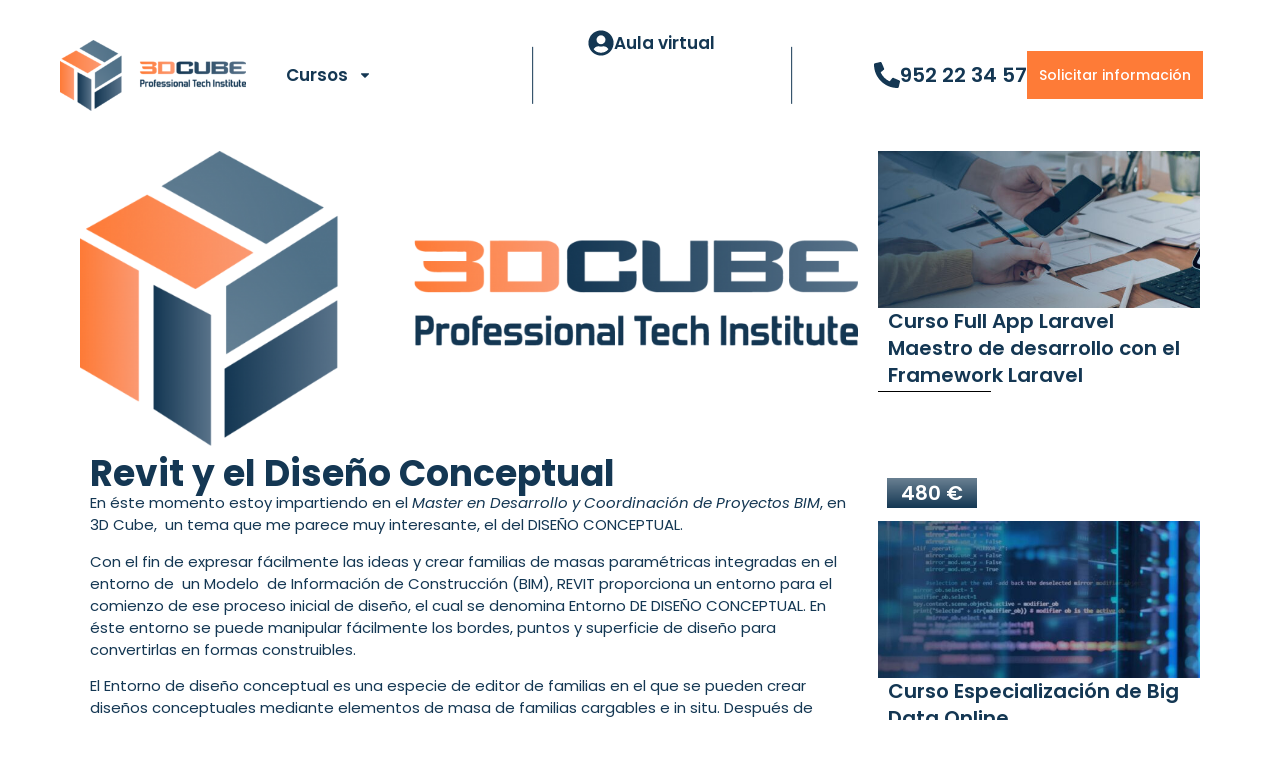

--- FILE ---
content_type: text/html; charset=UTF-8
request_url: https://3dcube.es/revit-y-el-diseno-conceptual/
body_size: 25134
content:
<!doctype html>
<html lang="es">
<head>
	<meta charset="UTF-8">
	<meta name="viewport" content="width=device-width, initial-scale=1">
	<link rel="profile" href="https://gmpg.org/xfn/11">
	<script data-cfasync="false" data-no-defer="1" data-no-minify="1" data-no-optimize="1">var ewww_webp_supported=!1;function check_webp_feature(A,e){var w;e=void 0!==e?e:function(){},ewww_webp_supported?e(ewww_webp_supported):((w=new Image).onload=function(){ewww_webp_supported=0<w.width&&0<w.height,e&&e(ewww_webp_supported)},w.onerror=function(){e&&e(!1)},w.src="data:image/webp;base64,"+{alpha:"UklGRkoAAABXRUJQVlA4WAoAAAAQAAAAAAAAAAAAQUxQSAwAAAARBxAR/Q9ERP8DAABWUDggGAAAABQBAJ0BKgEAAQAAAP4AAA3AAP7mtQAAAA=="}[A])}check_webp_feature("alpha");</script><script data-cfasync="false" data-no-defer="1" data-no-minify="1" data-no-optimize="1">var Arrive=function(c,w){"use strict";if(c.MutationObserver&&"undefined"!=typeof HTMLElement){var r,a=0,u=(r=HTMLElement.prototype.matches||HTMLElement.prototype.webkitMatchesSelector||HTMLElement.prototype.mozMatchesSelector||HTMLElement.prototype.msMatchesSelector,{matchesSelector:function(e,t){return e instanceof HTMLElement&&r.call(e,t)},addMethod:function(e,t,r){var a=e[t];e[t]=function(){return r.length==arguments.length?r.apply(this,arguments):"function"==typeof a?a.apply(this,arguments):void 0}},callCallbacks:function(e,t){t&&t.options.onceOnly&&1==t.firedElems.length&&(e=[e[0]]);for(var r,a=0;r=e[a];a++)r&&r.callback&&r.callback.call(r.elem,r.elem);t&&t.options.onceOnly&&1==t.firedElems.length&&t.me.unbindEventWithSelectorAndCallback.call(t.target,t.selector,t.callback)},checkChildNodesRecursively:function(e,t,r,a){for(var i,n=0;i=e[n];n++)r(i,t,a)&&a.push({callback:t.callback,elem:i}),0<i.childNodes.length&&u.checkChildNodesRecursively(i.childNodes,t,r,a)},mergeArrays:function(e,t){var r,a={};for(r in e)e.hasOwnProperty(r)&&(a[r]=e[r]);for(r in t)t.hasOwnProperty(r)&&(a[r]=t[r]);return a},toElementsArray:function(e){return e=void 0!==e&&("number"!=typeof e.length||e===c)?[e]:e}}),e=(l.prototype.addEvent=function(e,t,r,a){a={target:e,selector:t,options:r,callback:a,firedElems:[]};return this._beforeAdding&&this._beforeAdding(a),this._eventsBucket.push(a),a},l.prototype.removeEvent=function(e){for(var t,r=this._eventsBucket.length-1;t=this._eventsBucket[r];r--)e(t)&&(this._beforeRemoving&&this._beforeRemoving(t),(t=this._eventsBucket.splice(r,1))&&t.length&&(t[0].callback=null))},l.prototype.beforeAdding=function(e){this._beforeAdding=e},l.prototype.beforeRemoving=function(e){this._beforeRemoving=e},l),t=function(i,n){var o=new e,l=this,s={fireOnAttributesModification:!1};return o.beforeAdding(function(t){var e=t.target;e!==c.document&&e!==c||(e=document.getElementsByTagName("html")[0]);var r=new MutationObserver(function(e){n.call(this,e,t)}),a=i(t.options);r.observe(e,a),t.observer=r,t.me=l}),o.beforeRemoving(function(e){e.observer.disconnect()}),this.bindEvent=function(e,t,r){t=u.mergeArrays(s,t);for(var a=u.toElementsArray(this),i=0;i<a.length;i++)o.addEvent(a[i],e,t,r)},this.unbindEvent=function(){var r=u.toElementsArray(this);o.removeEvent(function(e){for(var t=0;t<r.length;t++)if(this===w||e.target===r[t])return!0;return!1})},this.unbindEventWithSelectorOrCallback=function(r){var a=u.toElementsArray(this),i=r,e="function"==typeof r?function(e){for(var t=0;t<a.length;t++)if((this===w||e.target===a[t])&&e.callback===i)return!0;return!1}:function(e){for(var t=0;t<a.length;t++)if((this===w||e.target===a[t])&&e.selector===r)return!0;return!1};o.removeEvent(e)},this.unbindEventWithSelectorAndCallback=function(r,a){var i=u.toElementsArray(this);o.removeEvent(function(e){for(var t=0;t<i.length;t++)if((this===w||e.target===i[t])&&e.selector===r&&e.callback===a)return!0;return!1})},this},i=new function(){var s={fireOnAttributesModification:!1,onceOnly:!1,existing:!1};function n(e,t,r){return!(!u.matchesSelector(e,t.selector)||(e._id===w&&(e._id=a++),-1!=t.firedElems.indexOf(e._id)))&&(t.firedElems.push(e._id),!0)}var c=(i=new t(function(e){var t={attributes:!1,childList:!0,subtree:!0};return e.fireOnAttributesModification&&(t.attributes=!0),t},function(e,i){e.forEach(function(e){var t=e.addedNodes,r=e.target,a=[];null!==t&&0<t.length?u.checkChildNodesRecursively(t,i,n,a):"attributes"===e.type&&n(r,i)&&a.push({callback:i.callback,elem:r}),u.callCallbacks(a,i)})})).bindEvent;return i.bindEvent=function(e,t,r){t=void 0===r?(r=t,s):u.mergeArrays(s,t);var a=u.toElementsArray(this);if(t.existing){for(var i=[],n=0;n<a.length;n++)for(var o=a[n].querySelectorAll(e),l=0;l<o.length;l++)i.push({callback:r,elem:o[l]});if(t.onceOnly&&i.length)return r.call(i[0].elem,i[0].elem);setTimeout(u.callCallbacks,1,i)}c.call(this,e,t,r)},i},o=new function(){var a={};function i(e,t){return u.matchesSelector(e,t.selector)}var n=(o=new t(function(){return{childList:!0,subtree:!0}},function(e,r){e.forEach(function(e){var t=e.removedNodes,e=[];null!==t&&0<t.length&&u.checkChildNodesRecursively(t,r,i,e),u.callCallbacks(e,r)})})).bindEvent;return o.bindEvent=function(e,t,r){t=void 0===r?(r=t,a):u.mergeArrays(a,t),n.call(this,e,t,r)},o};d(HTMLElement.prototype),d(NodeList.prototype),d(HTMLCollection.prototype),d(HTMLDocument.prototype),d(Window.prototype);var n={};return s(i,n,"unbindAllArrive"),s(o,n,"unbindAllLeave"),n}function l(){this._eventsBucket=[],this._beforeAdding=null,this._beforeRemoving=null}function s(e,t,r){u.addMethod(t,r,e.unbindEvent),u.addMethod(t,r,e.unbindEventWithSelectorOrCallback),u.addMethod(t,r,e.unbindEventWithSelectorAndCallback)}function d(e){e.arrive=i.bindEvent,s(i,e,"unbindArrive"),e.leave=o.bindEvent,s(o,e,"unbindLeave")}}(window,void 0),ewww_webp_supported=!1;function check_webp_feature(e,t){var r;ewww_webp_supported?t(ewww_webp_supported):((r=new Image).onload=function(){ewww_webp_supported=0<r.width&&0<r.height,t(ewww_webp_supported)},r.onerror=function(){t(!1)},r.src="data:image/webp;base64,"+{alpha:"UklGRkoAAABXRUJQVlA4WAoAAAAQAAAAAAAAAAAAQUxQSAwAAAARBxAR/Q9ERP8DAABWUDggGAAAABQBAJ0BKgEAAQAAAP4AAA3AAP7mtQAAAA==",animation:"UklGRlIAAABXRUJQVlA4WAoAAAASAAAAAAAAAAAAQU5JTQYAAAD/////AABBTk1GJgAAAAAAAAAAAAAAAAAAAGQAAABWUDhMDQAAAC8AAAAQBxAREYiI/gcA"}[e])}function ewwwLoadImages(e){if(e){for(var t=document.querySelectorAll(".batch-image img, .image-wrapper a, .ngg-pro-masonry-item a, .ngg-galleria-offscreen-seo-wrapper a"),r=0,a=t.length;r<a;r++)ewwwAttr(t[r],"data-src",t[r].getAttribute("data-webp")),ewwwAttr(t[r],"data-thumbnail",t[r].getAttribute("data-webp-thumbnail"));for(var i=document.querySelectorAll("div.woocommerce-product-gallery__image"),r=0,a=i.length;r<a;r++)ewwwAttr(i[r],"data-thumb",i[r].getAttribute("data-webp-thumb"))}for(var n=document.querySelectorAll("video"),r=0,a=n.length;r<a;r++)ewwwAttr(n[r],"poster",e?n[r].getAttribute("data-poster-webp"):n[r].getAttribute("data-poster-image"));for(var o,l=document.querySelectorAll("img.ewww_webp_lazy_load"),r=0,a=l.length;r<a;r++)e&&(ewwwAttr(l[r],"data-lazy-srcset",l[r].getAttribute("data-lazy-srcset-webp")),ewwwAttr(l[r],"data-srcset",l[r].getAttribute("data-srcset-webp")),ewwwAttr(l[r],"data-lazy-src",l[r].getAttribute("data-lazy-src-webp")),ewwwAttr(l[r],"data-src",l[r].getAttribute("data-src-webp")),ewwwAttr(l[r],"data-orig-file",l[r].getAttribute("data-webp-orig-file")),ewwwAttr(l[r],"data-medium-file",l[r].getAttribute("data-webp-medium-file")),ewwwAttr(l[r],"data-large-file",l[r].getAttribute("data-webp-large-file")),null!=(o=l[r].getAttribute("srcset"))&&!1!==o&&o.includes("R0lGOD")&&ewwwAttr(l[r],"src",l[r].getAttribute("data-lazy-src-webp"))),l[r].className=l[r].className.replace(/\bewww_webp_lazy_load\b/,"");for(var s=document.querySelectorAll(".ewww_webp"),r=0,a=s.length;r<a;r++)e?(ewwwAttr(s[r],"srcset",s[r].getAttribute("data-srcset-webp")),ewwwAttr(s[r],"src",s[r].getAttribute("data-src-webp")),ewwwAttr(s[r],"data-orig-file",s[r].getAttribute("data-webp-orig-file")),ewwwAttr(s[r],"data-medium-file",s[r].getAttribute("data-webp-medium-file")),ewwwAttr(s[r],"data-large-file",s[r].getAttribute("data-webp-large-file")),ewwwAttr(s[r],"data-large_image",s[r].getAttribute("data-webp-large_image")),ewwwAttr(s[r],"data-src",s[r].getAttribute("data-webp-src"))):(ewwwAttr(s[r],"srcset",s[r].getAttribute("data-srcset-img")),ewwwAttr(s[r],"src",s[r].getAttribute("data-src-img"))),s[r].className=s[r].className.replace(/\bewww_webp\b/,"ewww_webp_loaded");window.jQuery&&jQuery.fn.isotope&&jQuery.fn.imagesLoaded&&(jQuery(".fusion-posts-container-infinite").imagesLoaded(function(){jQuery(".fusion-posts-container-infinite").hasClass("isotope")&&jQuery(".fusion-posts-container-infinite").isotope()}),jQuery(".fusion-portfolio:not(.fusion-recent-works) .fusion-portfolio-wrapper").imagesLoaded(function(){jQuery(".fusion-portfolio:not(.fusion-recent-works) .fusion-portfolio-wrapper").isotope()}))}function ewwwWebPInit(e){ewwwLoadImages(e),ewwwNggLoadGalleries(e),document.arrive(".ewww_webp",function(){ewwwLoadImages(e)}),document.arrive(".ewww_webp_lazy_load",function(){ewwwLoadImages(e)}),document.arrive("videos",function(){ewwwLoadImages(e)}),"loading"==document.readyState?document.addEventListener("DOMContentLoaded",ewwwJSONParserInit):("undefined"!=typeof galleries&&ewwwNggParseGalleries(e),ewwwWooParseVariations(e))}function ewwwAttr(e,t,r){null!=r&&!1!==r&&e.setAttribute(t,r)}function ewwwJSONParserInit(){"undefined"!=typeof galleries&&check_webp_feature("alpha",ewwwNggParseGalleries),check_webp_feature("alpha",ewwwWooParseVariations)}function ewwwWooParseVariations(e){if(e)for(var t=document.querySelectorAll("form.variations_form"),r=0,a=t.length;r<a;r++){var i=t[r].getAttribute("data-product_variations"),n=!1;try{for(var o in i=JSON.parse(i))void 0!==i[o]&&void 0!==i[o].image&&(void 0!==i[o].image.src_webp&&(i[o].image.src=i[o].image.src_webp,n=!0),void 0!==i[o].image.srcset_webp&&(i[o].image.srcset=i[o].image.srcset_webp,n=!0),void 0!==i[o].image.full_src_webp&&(i[o].image.full_src=i[o].image.full_src_webp,n=!0),void 0!==i[o].image.gallery_thumbnail_src_webp&&(i[o].image.gallery_thumbnail_src=i[o].image.gallery_thumbnail_src_webp,n=!0),void 0!==i[o].image.thumb_src_webp&&(i[o].image.thumb_src=i[o].image.thumb_src_webp,n=!0));n&&ewwwAttr(t[r],"data-product_variations",JSON.stringify(i))}catch(e){}}}function ewwwNggParseGalleries(e){if(e)for(var t in galleries){var r=galleries[t];galleries[t].images_list=ewwwNggParseImageList(r.images_list)}}function ewwwNggLoadGalleries(e){e&&document.addEventListener("ngg.galleria.themeadded",function(e,t){window.ngg_galleria._create_backup=window.ngg_galleria.create,window.ngg_galleria.create=function(e,t){var r=$(e).data("id");return galleries["gallery_"+r].images_list=ewwwNggParseImageList(galleries["gallery_"+r].images_list),window.ngg_galleria._create_backup(e,t)}})}function ewwwNggParseImageList(e){for(var t in e){var r=e[t];if(void 0!==r["image-webp"]&&(e[t].image=r["image-webp"],delete e[t]["image-webp"]),void 0!==r["thumb-webp"]&&(e[t].thumb=r["thumb-webp"],delete e[t]["thumb-webp"]),void 0!==r.full_image_webp&&(e[t].full_image=r.full_image_webp,delete e[t].full_image_webp),void 0!==r.srcsets)for(var a in r.srcsets)nggSrcset=r.srcsets[a],void 0!==r.srcsets[a+"-webp"]&&(e[t].srcsets[a]=r.srcsets[a+"-webp"],delete e[t].srcsets[a+"-webp"]);if(void 0!==r.full_srcsets)for(var i in r.full_srcsets)nggFSrcset=r.full_srcsets[i],void 0!==r.full_srcsets[i+"-webp"]&&(e[t].full_srcsets[i]=r.full_srcsets[i+"-webp"],delete e[t].full_srcsets[i+"-webp"])}return e}check_webp_feature("alpha",ewwwWebPInit);</script><meta name='robots' content='index, follow, max-image-preview:large, max-snippet:-1, max-video-preview:-1' />

	<!-- This site is optimized with the Yoast SEO plugin v23.6 - https://yoast.com/wordpress/plugins/seo/ -->
	<title>Revit y el Diseño Conceptual - 3D Cube</title>
	<link rel="canonical" href="https://3dcube.es/revit-y-el-diseno-conceptual/" />
	<meta property="og:locale" content="es_ES" />
	<meta property="og:type" content="article" />
	<meta property="og:title" content="Revit y el Diseño Conceptual - 3D Cube" />
	<meta property="og:description" content="En éste momento estoy impartiendo en el Master en Desarrollo y Coordinación de Proyectos BIM, en 3D Cube,  un tema que me parece muy interesante, el del DISEÑO CONCEPTUAL. Con el fin de expresar fácilmente las ideas y crear familias de masas paramétricas integradas en el entorno de  un Modelo  de Información de Construcción (BIM), [&hellip;]" />
	<meta property="og:url" content="https://3dcube.es/revit-y-el-diseno-conceptual/" />
	<meta property="og:site_name" content="3D Cube" />
	<meta property="article:published_time" content="2021-09-21T07:05:41+00:00" />
	<meta name="author" content="Grupocoremsapruebas" />
	<meta name="twitter:card" content="summary_large_image" />
	<meta name="twitter:label1" content="Escrito por" />
	<meta name="twitter:data1" content="Grupocoremsapruebas" />
	<meta name="twitter:label2" content="Tiempo de lectura" />
	<meta name="twitter:data2" content="2 minutos" />
	<script type="application/ld+json" class="yoast-schema-graph">{"@context":"https://schema.org","@graph":[{"@type":"Article","@id":"https://3dcube.es/revit-y-el-diseno-conceptual/#article","isPartOf":{"@id":"https://3dcube.es/revit-y-el-diseno-conceptual/"},"author":{"name":"Grupocoremsapruebas","@id":"https://3dcube.es/#/schema/person/7078eab3b682b453a6a9edf6f3bd9eb5"},"headline":"Revit y el Diseño Conceptual","datePublished":"2021-09-21T07:05:41+00:00","dateModified":"2021-09-21T07:05:41+00:00","mainEntityOfPage":{"@id":"https://3dcube.es/revit-y-el-diseno-conceptual/"},"wordCount":438,"commentCount":0,"publisher":{"@id":"https://3dcube.es/#organization"},"image":{"@id":"https://3dcube.es/revit-y-el-diseno-conceptual/#primaryimage"},"thumbnailUrl":"https://3dcube.es/wp-content/uploads/2021/09/logo@5.svg","articleSection":["General"],"inLanguage":"es","potentialAction":[{"@type":"CommentAction","name":"Comment","target":["https://3dcube.es/revit-y-el-diseno-conceptual/#respond"]}]},{"@type":"WebPage","@id":"https://3dcube.es/revit-y-el-diseno-conceptual/","url":"https://3dcube.es/revit-y-el-diseno-conceptual/","name":"Revit y el Diseño Conceptual - 3D Cube","isPartOf":{"@id":"https://3dcube.es/#website"},"primaryImageOfPage":{"@id":"https://3dcube.es/revit-y-el-diseno-conceptual/#primaryimage"},"image":{"@id":"https://3dcube.es/revit-y-el-diseno-conceptual/#primaryimage"},"thumbnailUrl":"https://3dcube.es/wp-content/uploads/2021/09/logo@5.svg","datePublished":"2021-09-21T07:05:41+00:00","dateModified":"2021-09-21T07:05:41+00:00","breadcrumb":{"@id":"https://3dcube.es/revit-y-el-diseno-conceptual/#breadcrumb"},"inLanguage":"es","potentialAction":[{"@type":"ReadAction","target":["https://3dcube.es/revit-y-el-diseno-conceptual/"]}]},{"@type":"ImageObject","inLanguage":"es","@id":"https://3dcube.es/revit-y-el-diseno-conceptual/#primaryimage","url":"https://3dcube.es/wp-content/uploads/2021/09/logo@5.svg","contentUrl":"https://3dcube.es/wp-content/uploads/2021/09/logo@5.svg","width":170,"height":64},{"@type":"BreadcrumbList","@id":"https://3dcube.es/revit-y-el-diseno-conceptual/#breadcrumb","itemListElement":[{"@type":"ListItem","position":1,"name":"Portada","item":"https://3dcube.es/"},{"@type":"ListItem","position":2,"name":"Cursos","item":"https://3dcube.es/cursos/"},{"@type":"ListItem","position":3,"name":"Revit y el Diseño Conceptual"}]},{"@type":"WebSite","@id":"https://3dcube.es/#website","url":"https://3dcube.es/","name":"3D Cube","description":"","publisher":{"@id":"https://3dcube.es/#organization"},"potentialAction":[{"@type":"SearchAction","target":{"@type":"EntryPoint","urlTemplate":"https://3dcube.es/?s={search_term_string}"},"query-input":{"@type":"PropertyValueSpecification","valueRequired":true,"valueName":"search_term_string"}}],"inLanguage":"es"},{"@type":"Organization","@id":"https://3dcube.es/#organization","name":"3D Cube","url":"https://3dcube.es/","logo":{"@type":"ImageObject","inLanguage":"es","@id":"https://3dcube.es/#/schema/logo/image/","url":"https://3dcube.es/wp-content/uploads/2023/02/logo3d-1024x389-1.png","contentUrl":"https://3dcube.es/wp-content/uploads/2023/02/logo3d-1024x389-1.png","width":1024,"height":389,"caption":"3D Cube"},"image":{"@id":"https://3dcube.es/#/schema/logo/image/"}},{"@type":"Person","@id":"https://3dcube.es/#/schema/person/7078eab3b682b453a6a9edf6f3bd9eb5","name":"Grupocoremsapruebas","image":{"@type":"ImageObject","inLanguage":"es","@id":"https://3dcube.es/#/schema/person/image/","url":"https://secure.gravatar.com/avatar/f87bacda079ddd28437bc2e6475627a25ace8b11c1e3ef04c4df308d66935b4b?s=96&d=mm&r=g","contentUrl":"https://secure.gravatar.com/avatar/f87bacda079ddd28437bc2e6475627a25ace8b11c1e3ef04c4df308d66935b4b?s=96&d=mm&r=g","caption":"Grupocoremsapruebas"},"sameAs":["https://3dcube.es"],"url":"https://3dcube.es/author/grupocoremsapruebas/"}]}</script>
	<!-- / Yoast SEO plugin. -->


<link rel="alternate" type="application/rss+xml" title="3D Cube &raquo; Feed" href="https://3dcube.es/feed/" />
<link rel="alternate" type="application/rss+xml" title="3D Cube &raquo; Feed de los comentarios" href="https://3dcube.es/comments/feed/" />
<link rel="alternate" type="application/rss+xml" title="3D Cube &raquo; Comentario Revit y el Diseño Conceptual del feed" href="https://3dcube.es/revit-y-el-diseno-conceptual/feed/" />
<link rel="alternate" title="oEmbed (JSON)" type="application/json+oembed" href="https://3dcube.es/wp-json/oembed/1.0/embed?url=https%3A%2F%2F3dcube.es%2Frevit-y-el-diseno-conceptual%2F" />
<link rel="alternate" title="oEmbed (XML)" type="text/xml+oembed" href="https://3dcube.es/wp-json/oembed/1.0/embed?url=https%3A%2F%2F3dcube.es%2Frevit-y-el-diseno-conceptual%2F&#038;format=xml" />
<style id='wp-img-auto-sizes-contain-inline-css'>
img:is([sizes=auto i],[sizes^="auto," i]){contain-intrinsic-size:3000px 1500px}
/*# sourceURL=wp-img-auto-sizes-contain-inline-css */
</style>
<style id='wp-emoji-styles-inline-css'>

	img.wp-smiley, img.emoji {
		display: inline !important;
		border: none !important;
		box-shadow: none !important;
		height: 1em !important;
		width: 1em !important;
		margin: 0 0.07em !important;
		vertical-align: -0.1em !important;
		background: none !important;
		padding: 0 !important;
	}
/*# sourceURL=wp-emoji-styles-inline-css */
</style>
<link rel='stylesheet' id='wp-block-library-css' href='https://3dcube.es/wp-includes/css/dist/block-library/style.min.css?ver=6.9' media='all' />
<style id='classic-theme-styles-inline-css'>
/*! This file is auto-generated */
.wp-block-button__link{color:#fff;background-color:#32373c;border-radius:9999px;box-shadow:none;text-decoration:none;padding:calc(.667em + 2px) calc(1.333em + 2px);font-size:1.125em}.wp-block-file__button{background:#32373c;color:#fff;text-decoration:none}
/*# sourceURL=/wp-includes/css/classic-themes.min.css */
</style>
<style id='safe-svg-svg-icon-style-inline-css'>
.safe-svg-cover{text-align:center}.safe-svg-cover .safe-svg-inside{display:inline-block;max-width:100%}.safe-svg-cover svg{height:100%;max-height:100%;max-width:100%;width:100%}

/*# sourceURL=https://3dcube.es/wp-content/plugins/safe-svg/dist/safe-svg-block-frontend.css */
</style>
<style id='global-styles-inline-css'>
:root{--wp--preset--aspect-ratio--square: 1;--wp--preset--aspect-ratio--4-3: 4/3;--wp--preset--aspect-ratio--3-4: 3/4;--wp--preset--aspect-ratio--3-2: 3/2;--wp--preset--aspect-ratio--2-3: 2/3;--wp--preset--aspect-ratio--16-9: 16/9;--wp--preset--aspect-ratio--9-16: 9/16;--wp--preset--color--black: #000000;--wp--preset--color--cyan-bluish-gray: #abb8c3;--wp--preset--color--white: #ffffff;--wp--preset--color--pale-pink: #f78da7;--wp--preset--color--vivid-red: #cf2e2e;--wp--preset--color--luminous-vivid-orange: #ff6900;--wp--preset--color--luminous-vivid-amber: #fcb900;--wp--preset--color--light-green-cyan: #7bdcb5;--wp--preset--color--vivid-green-cyan: #00d084;--wp--preset--color--pale-cyan-blue: #8ed1fc;--wp--preset--color--vivid-cyan-blue: #0693e3;--wp--preset--color--vivid-purple: #9b51e0;--wp--preset--gradient--vivid-cyan-blue-to-vivid-purple: linear-gradient(135deg,rgb(6,147,227) 0%,rgb(155,81,224) 100%);--wp--preset--gradient--light-green-cyan-to-vivid-green-cyan: linear-gradient(135deg,rgb(122,220,180) 0%,rgb(0,208,130) 100%);--wp--preset--gradient--luminous-vivid-amber-to-luminous-vivid-orange: linear-gradient(135deg,rgb(252,185,0) 0%,rgb(255,105,0) 100%);--wp--preset--gradient--luminous-vivid-orange-to-vivid-red: linear-gradient(135deg,rgb(255,105,0) 0%,rgb(207,46,46) 100%);--wp--preset--gradient--very-light-gray-to-cyan-bluish-gray: linear-gradient(135deg,rgb(238,238,238) 0%,rgb(169,184,195) 100%);--wp--preset--gradient--cool-to-warm-spectrum: linear-gradient(135deg,rgb(74,234,220) 0%,rgb(151,120,209) 20%,rgb(207,42,186) 40%,rgb(238,44,130) 60%,rgb(251,105,98) 80%,rgb(254,248,76) 100%);--wp--preset--gradient--blush-light-purple: linear-gradient(135deg,rgb(255,206,236) 0%,rgb(152,150,240) 100%);--wp--preset--gradient--blush-bordeaux: linear-gradient(135deg,rgb(254,205,165) 0%,rgb(254,45,45) 50%,rgb(107,0,62) 100%);--wp--preset--gradient--luminous-dusk: linear-gradient(135deg,rgb(255,203,112) 0%,rgb(199,81,192) 50%,rgb(65,88,208) 100%);--wp--preset--gradient--pale-ocean: linear-gradient(135deg,rgb(255,245,203) 0%,rgb(182,227,212) 50%,rgb(51,167,181) 100%);--wp--preset--gradient--electric-grass: linear-gradient(135deg,rgb(202,248,128) 0%,rgb(113,206,126) 100%);--wp--preset--gradient--midnight: linear-gradient(135deg,rgb(2,3,129) 0%,rgb(40,116,252) 100%);--wp--preset--font-size--small: 13px;--wp--preset--font-size--medium: 20px;--wp--preset--font-size--large: 36px;--wp--preset--font-size--x-large: 42px;--wp--preset--spacing--20: 0.44rem;--wp--preset--spacing--30: 0.67rem;--wp--preset--spacing--40: 1rem;--wp--preset--spacing--50: 1.5rem;--wp--preset--spacing--60: 2.25rem;--wp--preset--spacing--70: 3.38rem;--wp--preset--spacing--80: 5.06rem;--wp--preset--shadow--natural: 6px 6px 9px rgba(0, 0, 0, 0.2);--wp--preset--shadow--deep: 12px 12px 50px rgba(0, 0, 0, 0.4);--wp--preset--shadow--sharp: 6px 6px 0px rgba(0, 0, 0, 0.2);--wp--preset--shadow--outlined: 6px 6px 0px -3px rgb(255, 255, 255), 6px 6px rgb(0, 0, 0);--wp--preset--shadow--crisp: 6px 6px 0px rgb(0, 0, 0);}:where(.is-layout-flex){gap: 0.5em;}:where(.is-layout-grid){gap: 0.5em;}body .is-layout-flex{display: flex;}.is-layout-flex{flex-wrap: wrap;align-items: center;}.is-layout-flex > :is(*, div){margin: 0;}body .is-layout-grid{display: grid;}.is-layout-grid > :is(*, div){margin: 0;}:where(.wp-block-columns.is-layout-flex){gap: 2em;}:where(.wp-block-columns.is-layout-grid){gap: 2em;}:where(.wp-block-post-template.is-layout-flex){gap: 1.25em;}:where(.wp-block-post-template.is-layout-grid){gap: 1.25em;}.has-black-color{color: var(--wp--preset--color--black) !important;}.has-cyan-bluish-gray-color{color: var(--wp--preset--color--cyan-bluish-gray) !important;}.has-white-color{color: var(--wp--preset--color--white) !important;}.has-pale-pink-color{color: var(--wp--preset--color--pale-pink) !important;}.has-vivid-red-color{color: var(--wp--preset--color--vivid-red) !important;}.has-luminous-vivid-orange-color{color: var(--wp--preset--color--luminous-vivid-orange) !important;}.has-luminous-vivid-amber-color{color: var(--wp--preset--color--luminous-vivid-amber) !important;}.has-light-green-cyan-color{color: var(--wp--preset--color--light-green-cyan) !important;}.has-vivid-green-cyan-color{color: var(--wp--preset--color--vivid-green-cyan) !important;}.has-pale-cyan-blue-color{color: var(--wp--preset--color--pale-cyan-blue) !important;}.has-vivid-cyan-blue-color{color: var(--wp--preset--color--vivid-cyan-blue) !important;}.has-vivid-purple-color{color: var(--wp--preset--color--vivid-purple) !important;}.has-black-background-color{background-color: var(--wp--preset--color--black) !important;}.has-cyan-bluish-gray-background-color{background-color: var(--wp--preset--color--cyan-bluish-gray) !important;}.has-white-background-color{background-color: var(--wp--preset--color--white) !important;}.has-pale-pink-background-color{background-color: var(--wp--preset--color--pale-pink) !important;}.has-vivid-red-background-color{background-color: var(--wp--preset--color--vivid-red) !important;}.has-luminous-vivid-orange-background-color{background-color: var(--wp--preset--color--luminous-vivid-orange) !important;}.has-luminous-vivid-amber-background-color{background-color: var(--wp--preset--color--luminous-vivid-amber) !important;}.has-light-green-cyan-background-color{background-color: var(--wp--preset--color--light-green-cyan) !important;}.has-vivid-green-cyan-background-color{background-color: var(--wp--preset--color--vivid-green-cyan) !important;}.has-pale-cyan-blue-background-color{background-color: var(--wp--preset--color--pale-cyan-blue) !important;}.has-vivid-cyan-blue-background-color{background-color: var(--wp--preset--color--vivid-cyan-blue) !important;}.has-vivid-purple-background-color{background-color: var(--wp--preset--color--vivid-purple) !important;}.has-black-border-color{border-color: var(--wp--preset--color--black) !important;}.has-cyan-bluish-gray-border-color{border-color: var(--wp--preset--color--cyan-bluish-gray) !important;}.has-white-border-color{border-color: var(--wp--preset--color--white) !important;}.has-pale-pink-border-color{border-color: var(--wp--preset--color--pale-pink) !important;}.has-vivid-red-border-color{border-color: var(--wp--preset--color--vivid-red) !important;}.has-luminous-vivid-orange-border-color{border-color: var(--wp--preset--color--luminous-vivid-orange) !important;}.has-luminous-vivid-amber-border-color{border-color: var(--wp--preset--color--luminous-vivid-amber) !important;}.has-light-green-cyan-border-color{border-color: var(--wp--preset--color--light-green-cyan) !important;}.has-vivid-green-cyan-border-color{border-color: var(--wp--preset--color--vivid-green-cyan) !important;}.has-pale-cyan-blue-border-color{border-color: var(--wp--preset--color--pale-cyan-blue) !important;}.has-vivid-cyan-blue-border-color{border-color: var(--wp--preset--color--vivid-cyan-blue) !important;}.has-vivid-purple-border-color{border-color: var(--wp--preset--color--vivid-purple) !important;}.has-vivid-cyan-blue-to-vivid-purple-gradient-background{background: var(--wp--preset--gradient--vivid-cyan-blue-to-vivid-purple) !important;}.has-light-green-cyan-to-vivid-green-cyan-gradient-background{background: var(--wp--preset--gradient--light-green-cyan-to-vivid-green-cyan) !important;}.has-luminous-vivid-amber-to-luminous-vivid-orange-gradient-background{background: var(--wp--preset--gradient--luminous-vivid-amber-to-luminous-vivid-orange) !important;}.has-luminous-vivid-orange-to-vivid-red-gradient-background{background: var(--wp--preset--gradient--luminous-vivid-orange-to-vivid-red) !important;}.has-very-light-gray-to-cyan-bluish-gray-gradient-background{background: var(--wp--preset--gradient--very-light-gray-to-cyan-bluish-gray) !important;}.has-cool-to-warm-spectrum-gradient-background{background: var(--wp--preset--gradient--cool-to-warm-spectrum) !important;}.has-blush-light-purple-gradient-background{background: var(--wp--preset--gradient--blush-light-purple) !important;}.has-blush-bordeaux-gradient-background{background: var(--wp--preset--gradient--blush-bordeaux) !important;}.has-luminous-dusk-gradient-background{background: var(--wp--preset--gradient--luminous-dusk) !important;}.has-pale-ocean-gradient-background{background: var(--wp--preset--gradient--pale-ocean) !important;}.has-electric-grass-gradient-background{background: var(--wp--preset--gradient--electric-grass) !important;}.has-midnight-gradient-background{background: var(--wp--preset--gradient--midnight) !important;}.has-small-font-size{font-size: var(--wp--preset--font-size--small) !important;}.has-medium-font-size{font-size: var(--wp--preset--font-size--medium) !important;}.has-large-font-size{font-size: var(--wp--preset--font-size--large) !important;}.has-x-large-font-size{font-size: var(--wp--preset--font-size--x-large) !important;}
:where(.wp-block-post-template.is-layout-flex){gap: 1.25em;}:where(.wp-block-post-template.is-layout-grid){gap: 1.25em;}
:where(.wp-block-term-template.is-layout-flex){gap: 1.25em;}:where(.wp-block-term-template.is-layout-grid){gap: 1.25em;}
:where(.wp-block-columns.is-layout-flex){gap: 2em;}:where(.wp-block-columns.is-layout-grid){gap: 2em;}
:root :where(.wp-block-pullquote){font-size: 1.5em;line-height: 1.6;}
/*# sourceURL=global-styles-inline-css */
</style>
<link rel='stylesheet' id='contact-form-7-css' href='https://3dcube.es/wp-content/plugins/contact-form-7/includes/css/styles.css?ver=5.9.8' media='all' />
<link rel='stylesheet' id='wpcf7-redirect-script-frontend-css' href='https://3dcube.es/wp-content/plugins/wpcf7-redirect/build/css/wpcf7-redirect-frontend.min.css?ver=1.1' media='all' />
<link rel='stylesheet' id='hello-elementor-css' href='https://3dcube.es/wp-content/themes/hello-elementor/style.min.css?ver=3.0.1' media='all' />
<link rel='stylesheet' id='hello-elementor-theme-style-css' href='https://3dcube.es/wp-content/themes/hello-elementor/theme.min.css?ver=3.0.1' media='all' />
<link rel='stylesheet' id='hello-elementor-header-footer-css' href='https://3dcube.es/wp-content/themes/hello-elementor/header-footer.min.css?ver=3.0.1' media='all' />
<link rel='stylesheet' id='elementor-frontend-css' href='https://3dcube.es/wp-content/plugins/elementor/assets/css/frontend.min.css?ver=3.34.1' media='all' />
<link rel='stylesheet' id='elementor-post-5-css' href='https://3dcube.es/wp-content/uploads/elementor/css/post-5.css?ver=1768716080' media='all' />
<link rel='stylesheet' id='widget-image-css' href='https://3dcube.es/wp-content/plugins/elementor/assets/css/widget-image.min.css?ver=3.34.1' media='all' />
<link rel='stylesheet' id='widget-nav-menu-css' href='https://3dcube.es/wp-content/plugins/elementor-pro/assets/css/widget-nav-menu.min.css?ver=3.28.2' media='all' />
<link rel='stylesheet' id='widget-divider-css' href='https://3dcube.es/wp-content/plugins/elementor/assets/css/widget-divider.min.css?ver=3.34.1' media='all' />
<link rel='stylesheet' id='widget-icon-box-css' href='https://3dcube.es/wp-content/plugins/elementor/assets/css/widget-icon-box.min.css?ver=3.34.1' media='all' />
<link rel='stylesheet' id='e-sticky-css' href='https://3dcube.es/wp-content/plugins/elementor-pro/assets/css/modules/sticky.min.css?ver=3.28.2' media='all' />
<link rel='stylesheet' id='widget-icon-list-css' href='https://3dcube.es/wp-content/plugins/elementor/assets/css/widget-icon-list.min.css?ver=3.34.1' media='all' />
<link rel='stylesheet' id='widget-heading-css' href='https://3dcube.es/wp-content/plugins/elementor/assets/css/widget-heading.min.css?ver=3.34.1' media='all' />
<link rel='stylesheet' id='swiper-css' href='https://3dcube.es/wp-content/plugins/elementor/assets/lib/swiper/v8/css/swiper.min.css?ver=8.4.5' media='all' />
<link rel='stylesheet' id='e-swiper-css' href='https://3dcube.es/wp-content/plugins/elementor/assets/css/conditionals/e-swiper.min.css?ver=3.34.1' media='all' />
<link rel='stylesheet' id='widget-loop-common-css' href='https://3dcube.es/wp-content/plugins/elementor-pro/assets/css/widget-loop-common.min.css?ver=3.28.2' media='all' />
<link rel='stylesheet' id='widget-loop-carousel-css' href='https://3dcube.es/wp-content/plugins/elementor-pro/assets/css/widget-loop-carousel.min.css?ver=3.28.2' media='all' />
<link rel='stylesheet' id='elementor-post-545-css' href='https://3dcube.es/wp-content/uploads/elementor/css/post-545.css?ver=1768716081' media='all' />
<link rel='stylesheet' id='elementor-post-549-css' href='https://3dcube.es/wp-content/uploads/elementor/css/post-549.css?ver=1768716081' media='all' />
<link rel='stylesheet' id='elementor-post-6446-css' href='https://3dcube.es/wp-content/uploads/elementor/css/post-6446.css?ver=1768716678' media='all' />
<link rel='stylesheet' id='elementor-gf-local-poppins-css' href='https://3dcube.es/wp-content/uploads/elementor/google-fonts/css/poppins.css?ver=1742278256' media='all' />
<script src="https://3dcube.es/wp-includes/js/jquery/jquery.min.js?ver=3.7.1" id="jquery-core-js"></script>
<script src="https://3dcube.es/wp-includes/js/jquery/jquery-migrate.min.js?ver=3.4.1" id="jquery-migrate-js"></script>
<script src="https://3dcube.es/?code-snippets-js-snippets=head&amp;ver=10" id="code-snippets-site-head-js"></script>
<link rel="https://api.w.org/" href="https://3dcube.es/wp-json/" /><link rel="alternate" title="JSON" type="application/json" href="https://3dcube.es/wp-json/wp/v2/posts/6419" /><link rel="EditURI" type="application/rsd+xml" title="RSD" href="https://3dcube.es/xmlrpc.php?rsd" />
<meta name="generator" content="WordPress 6.9" />
<link rel='shortlink' href='https://3dcube.es/?p=6419' />
<meta name="generator" content="Elementor 3.34.1; features: e_font_icon_svg, additional_custom_breakpoints; settings: css_print_method-external, google_font-enabled, font_display-swap">
			<style>
				.e-con.e-parent:nth-of-type(n+4):not(.e-lazyloaded):not(.e-no-lazyload),
				.e-con.e-parent:nth-of-type(n+4):not(.e-lazyloaded):not(.e-no-lazyload) * {
					background-image: none !important;
				}
				@media screen and (max-height: 1024px) {
					.e-con.e-parent:nth-of-type(n+3):not(.e-lazyloaded):not(.e-no-lazyload),
					.e-con.e-parent:nth-of-type(n+3):not(.e-lazyloaded):not(.e-no-lazyload) * {
						background-image: none !important;
					}
				}
				@media screen and (max-height: 640px) {
					.e-con.e-parent:nth-of-type(n+2):not(.e-lazyloaded):not(.e-no-lazyload),
					.e-con.e-parent:nth-of-type(n+2):not(.e-lazyloaded):not(.e-no-lazyload) * {
						background-image: none !important;
					}
				}
			</style>
			<noscript><style>.lazyload[data-src]{display:none !important;}</style></noscript><style>.lazyload{background-image:none !important;}.lazyload:before{background-image:none !important;}</style><link rel="icon" href="https://3dcube.es/wp-content/uploads/2023/02/icono_4x.png.webp" sizes="32x32" />
<link rel="icon" href="https://3dcube.es/wp-content/uploads/2023/02/icono_4x.png.webp" sizes="192x192" />
<link rel="apple-touch-icon" href="https://3dcube.es/wp-content/uploads/2023/02/icono_4x.png.webp" />
<meta name="msapplication-TileImage" content="https://3dcube.es/wp-content/uploads/2023/02/icono_4x.png.webp" />
		<style id="wp-custom-css">
			.h3{
    padding-top: 10px;
    padding-bottom: 10px;
    font-size: 18px;
    padding-left: 15px;
    margin-bottom: 20px;
    background-color: #fe7b37;
    color: white;
    width: calc(100% + 30px);
    margin-left: -15px;
    font-weight: 700;
}

input[name="provincia"]{
    display: none;
}
input[name="poblacion"]{
    display: none;
}
input[name="formacion"]{
    display: none;
}
p.h3.cursos{
    display: none;
}
p.p_.cursos{
    display: none;
}
.legal{
    text-align: left;
    font-size: 12px;
    margin-top: -5px;
}
form{
    width: 387px;
    background-color: white;
    padding-right: 15px;
    padding-left: 15px;
    box-shadow: 0px 0px 10px rgba(0,0,0,0.5);
    font-family: Poppins;
}
input[name="nombre"]{
    border:none;
    background: #f1f1f1
}
input[name="apellidos"]{
    border:none;
    background: #f1f1f1
}
input[name="telefono"]{
    border:none;
    background: #f1f1f1
}
input[name="email"]{
    border:none;
    background: #f1f1f1
}
textarea[name="consulta"]{
    font-size: 14px;
    border:none;
    background: #f1f1f1;
    margin-top: -50px;
    height: 70px;
	resize:none;
}
/*.wpcf7-form-control*/
[type=button], [type=submit], button {
    width: 357px;
    color: white;
    background-color: #fe7b37;
    border: #fe7b37;
    
}
[type=button]:focus, [type=button]:hover, [type=submit]:focus, [type=submit]:hover, button:focus, button:hover{
    background-color: #afafaf;
    color: white;
    text-decoration: none
}
input{
    font-size: 14px;
}
span{
    font-size: 14px;
}

.wpcf7-response-output{
	display:none !important;
}
.oculto {display:none !important;}		</style>
		</head>
<body class="wp-singular post-template-default single single-post postid-6419 single-format-standard wp-custom-logo wp-theme-hello-elementor elementor-default elementor-kit-5 elementor-page-6446">
<script data-cfasync="false" data-no-defer="1" data-no-minify="1" data-no-optimize="1">if(typeof ewww_webp_supported==="undefined"){var ewww_webp_supported=!1}if(ewww_webp_supported){document.body.classList.add("webp-support")}</script>


<a class="skip-link screen-reader-text" href="#content">Ir al contenido</a>

		<div data-elementor-type="header" data-elementor-id="545" class="elementor elementor-545 elementor-location-header" data-elementor-post-type="elementor_library">
			<div class="elementor-element elementor-element-899dcb2 e-flex e-con-boxed e-con e-parent" data-id="899dcb2" data-element_type="container">
					<div class="e-con-inner">
					</div>
				</div>
		<div class="elementor-element elementor-element-bb37dde elementor-hidden-mobile e-flex e-con-boxed e-con e-parent" data-id="bb37dde" data-element_type="container">
					<div class="e-con-inner">
		<div class="elementor-element elementor-element-5d6cdf6 e-con-full e-flex e-con e-child" data-id="5d6cdf6" data-element_type="container">
		<div class="elementor-element elementor-element-ad0ef26 e-flex e-con-boxed e-con e-child" data-id="ad0ef26" data-element_type="container">
					<div class="e-con-inner">
				<div class="elementor-element elementor-element-e53bf76 elementor-widget elementor-widget-image" data-id="e53bf76" data-element_type="widget" data-widget_type="image.default">
				<div class="elementor-widget-container">
																<a href="https://3dcube.es/">
							<img width="1024" height="389" src="[data-uri]" class="attachment-full size-full wp-image-16 lazyload" alt=""   data-src="https://3dcube.es/wp-content/uploads/2023/02/logo3d-1024x389-1.png" decoding="async" data-srcset="https://3dcube.es/wp-content/uploads/2023/02/logo3d-1024x389-1.png 1024w, https://3dcube.es/wp-content/uploads/2023/02/logo3d-1024x389-1-300x114.png 300w, https://3dcube.es/wp-content/uploads/2023/02/logo3d-1024x389-1-768x292.png 768w" data-sizes="auto" data-eio-rwidth="1024" data-eio-rheight="389" /><noscript><img width="1024" height="389" src="https://3dcube.es/wp-content/uploads/2023/02/logo3d-1024x389-1.png" class="attachment-full size-full wp-image-16" alt="" srcset="https://3dcube.es/wp-content/uploads/2023/02/logo3d-1024x389-1.png 1024w, https://3dcube.es/wp-content/uploads/2023/02/logo3d-1024x389-1-300x114.png 300w, https://3dcube.es/wp-content/uploads/2023/02/logo3d-1024x389-1-768x292.png 768w" sizes="(max-width: 1024px) 100vw, 1024px" data-eio="l" /></noscript>								</a>
															</div>
				</div>
					</div>
				</div>
		<div class="elementor-element elementor-element-fc4fb81 e-flex e-con-boxed e-con e-child" data-id="fc4fb81" data-element_type="container">
					<div class="e-con-inner">
				<div class="elementor-element elementor-element-212cec8 elementor-nav-menu__align-center elementor-nav-menu--dropdown-none elementor-widget elementor-widget-nav-menu" data-id="212cec8" data-element_type="widget" data-settings="{&quot;layout&quot;:&quot;horizontal&quot;,&quot;submenu_icon&quot;:{&quot;value&quot;:&quot;&lt;svg class=\&quot;e-font-icon-svg e-fas-caret-down\&quot; viewBox=\&quot;0 0 320 512\&quot; xmlns=\&quot;http:\/\/www.w3.org\/2000\/svg\&quot;&gt;&lt;path d=\&quot;M31.3 192h257.3c17.8 0 26.7 21.5 14.1 34.1L174.1 354.8c-7.8 7.8-20.5 7.8-28.3 0L17.2 226.1C4.6 213.5 13.5 192 31.3 192z\&quot;&gt;&lt;\/path&gt;&lt;\/svg&gt;&quot;,&quot;library&quot;:&quot;fa-solid&quot;}}" data-widget_type="nav-menu.default">
				<div class="elementor-widget-container">
								<nav aria-label="Menú" class="elementor-nav-menu--main elementor-nav-menu__container elementor-nav-menu--layout-horizontal e--pointer-none">
				<ul id="menu-1-212cec8" class="elementor-nav-menu"><li class="menu-item menu-item-type-taxonomy menu-item-object-category menu-item-has-children menu-item-611"><a href="https://3dcube.es/cursos/" class="elementor-item">Cursos</a>
<ul class="sub-menu elementor-nav-menu--dropdown">
	<li class="oculto menu-item menu-item-type-taxonomy menu-item-object-category menu-item-525"><a href="https://3dcube.es/cursos/bim-revit/" class="elementor-sub-item">BIM Revit</a></li>
	<li class="oculto menu-item menu-item-type-taxonomy menu-item-object-category menu-item-523"><a href="https://3dcube.es/cursos/ingenieria/" class="elementor-sub-item">Ingeniería</a></li>
	<li class="menu-item menu-item-type-taxonomy menu-item-object-category menu-item-526"><a href="https://3dcube.es/cursos/electricidad/" class="elementor-sub-item">Electricidad</a></li>
	<li class="menu-item menu-item-type-taxonomy menu-item-object-category menu-item-522"><a href="https://3dcube.es/cursos/domotica/" class="elementor-sub-item">Domótica</a></li>
	<li class="menu-item menu-item-type-taxonomy menu-item-object-category menu-item-524"><a href="https://3dcube.es/cursos/videojuegos-animacion/" class="elementor-sub-item">Videojuegos</a></li>
	<li class="menu-item menu-item-type-taxonomy menu-item-object-category menu-item-4164"><a href="https://3dcube.es/cursos/tic/elearning/" class="elementor-sub-item">eLearning</a></li>
	<li class="menu-item menu-item-type-taxonomy menu-item-object-category menu-item-528"><a href="https://3dcube.es/cursos/tic/ciberseguridad/" class="elementor-sub-item">Ciberseguridad</a></li>
	<li class="menu-item menu-item-type-taxonomy menu-item-object-category menu-item-4162"><a href="https://3dcube.es/cursos/tic/programacion-apps/" class="elementor-sub-item">Programación APPs</a></li>
	<li class="menu-item menu-item-type-taxonomy menu-item-object-category menu-item-4163"><a href="https://3dcube.es/cursos/tic/big-data/" class="elementor-sub-item">Big Data</a></li>
</ul>
</li>
</ul>			</nav>
						<nav class="elementor-nav-menu--dropdown elementor-nav-menu__container" aria-hidden="true">
				<ul id="menu-2-212cec8" class="elementor-nav-menu"><li class="menu-item menu-item-type-taxonomy menu-item-object-category menu-item-has-children menu-item-611"><a href="https://3dcube.es/cursos/" class="elementor-item" tabindex="-1">Cursos</a>
<ul class="sub-menu elementor-nav-menu--dropdown">
	<li class="oculto menu-item menu-item-type-taxonomy menu-item-object-category menu-item-525"><a href="https://3dcube.es/cursos/bim-revit/" class="elementor-sub-item" tabindex="-1">BIM Revit</a></li>
	<li class="oculto menu-item menu-item-type-taxonomy menu-item-object-category menu-item-523"><a href="https://3dcube.es/cursos/ingenieria/" class="elementor-sub-item" tabindex="-1">Ingeniería</a></li>
	<li class="menu-item menu-item-type-taxonomy menu-item-object-category menu-item-526"><a href="https://3dcube.es/cursos/electricidad/" class="elementor-sub-item" tabindex="-1">Electricidad</a></li>
	<li class="menu-item menu-item-type-taxonomy menu-item-object-category menu-item-522"><a href="https://3dcube.es/cursos/domotica/" class="elementor-sub-item" tabindex="-1">Domótica</a></li>
	<li class="menu-item menu-item-type-taxonomy menu-item-object-category menu-item-524"><a href="https://3dcube.es/cursos/videojuegos-animacion/" class="elementor-sub-item" tabindex="-1">Videojuegos</a></li>
	<li class="menu-item menu-item-type-taxonomy menu-item-object-category menu-item-4164"><a href="https://3dcube.es/cursos/tic/elearning/" class="elementor-sub-item" tabindex="-1">eLearning</a></li>
	<li class="menu-item menu-item-type-taxonomy menu-item-object-category menu-item-528"><a href="https://3dcube.es/cursos/tic/ciberseguridad/" class="elementor-sub-item" tabindex="-1">Ciberseguridad</a></li>
	<li class="menu-item menu-item-type-taxonomy menu-item-object-category menu-item-4162"><a href="https://3dcube.es/cursos/tic/programacion-apps/" class="elementor-sub-item" tabindex="-1">Programación APPs</a></li>
	<li class="menu-item menu-item-type-taxonomy menu-item-object-category menu-item-4163"><a href="https://3dcube.es/cursos/tic/big-data/" class="elementor-sub-item" tabindex="-1">Big Data</a></li>
</ul>
</li>
</ul>			</nav>
						</div>
				</div>
		<div class="elementor-element elementor-element-8ee2d7c e-flex e-con-boxed e-con e-child" data-id="8ee2d7c" data-element_type="container">
					<div class="e-con-inner">
				<div class="elementor-element elementor-element-cd296a5 elementor-nav-menu__align-center elementor-nav-menu--dropdown-none elementor-widget elementor-widget-nav-menu" data-id="cd296a5" data-element_type="widget" data-settings="{&quot;layout&quot;:&quot;horizontal&quot;,&quot;submenu_icon&quot;:{&quot;value&quot;:&quot;&lt;svg class=\&quot;e-font-icon-svg e-fas-caret-down\&quot; viewBox=\&quot;0 0 320 512\&quot; xmlns=\&quot;http:\/\/www.w3.org\/2000\/svg\&quot;&gt;&lt;path d=\&quot;M31.3 192h257.3c17.8 0 26.7 21.5 14.1 34.1L174.1 354.8c-7.8 7.8-20.5 7.8-28.3 0L17.2 226.1C4.6 213.5 13.5 192 31.3 192z\&quot;&gt;&lt;\/path&gt;&lt;\/svg&gt;&quot;,&quot;library&quot;:&quot;fa-solid&quot;}}" data-widget_type="nav-menu.default">
				<div class="elementor-widget-container">
								<nav aria-label="Menú" class="elementor-nav-menu--main elementor-nav-menu__container elementor-nav-menu--layout-horizontal e--pointer-none">
				<ul id="menu-1-cd296a5" class="elementor-nav-menu"><li class="oculto menu-item menu-item-type-custom menu-item-object-custom menu-item-has-children menu-item-4165"><a href="#" class="elementor-item elementor-item-anchor">Másters BIM</a>
<ul class="sub-menu elementor-nav-menu--dropdown">
	<li class="menu-item menu-item-type-custom menu-item-object-custom menu-item-4167"><a href="https://3dcube.es/master-bim-online/" class="elementor-sub-item">Máster BIM Manager</a></li>
	<li class="menu-item menu-item-type-post_type menu-item-object-post menu-item-4166"><a href="https://3dcube.es/master-bim-en-ingenieria-civil/" class="elementor-sub-item">Máster BIM en Ingeniería Civil</a></li>
</ul>
</li>
</ul>			</nav>
						<nav class="elementor-nav-menu--dropdown elementor-nav-menu__container" aria-hidden="true">
				<ul id="menu-2-cd296a5" class="elementor-nav-menu"><li class="oculto menu-item menu-item-type-custom menu-item-object-custom menu-item-has-children menu-item-4165"><a href="#" class="elementor-item elementor-item-anchor" tabindex="-1">Másters BIM</a>
<ul class="sub-menu elementor-nav-menu--dropdown">
	<li class="menu-item menu-item-type-custom menu-item-object-custom menu-item-4167"><a href="https://3dcube.es/master-bim-online/" class="elementor-sub-item" tabindex="-1">Máster BIM Manager</a></li>
	<li class="menu-item menu-item-type-post_type menu-item-object-post menu-item-4166"><a href="https://3dcube.es/master-bim-en-ingenieria-civil/" class="elementor-sub-item" tabindex="-1">Máster BIM en Ingeniería Civil</a></li>
</ul>
</li>
</ul>			</nav>
						</div>
				</div>
					</div>
				</div>
					</div>
				</div>
				</div>
		<div class="elementor-element elementor-element-ed60925 e-con-full e-transform e-flex e-con e-child" data-id="ed60925" data-element_type="container" data-settings="{&quot;_transform_rotateZ_effect&quot;:{&quot;unit&quot;:&quot;px&quot;,&quot;size&quot;:90,&quot;sizes&quot;:[]},&quot;_transform_rotateZ_effect_tablet&quot;:{&quot;unit&quot;:&quot;deg&quot;,&quot;size&quot;:&quot;&quot;,&quot;sizes&quot;:[]},&quot;_transform_rotateZ_effect_mobile&quot;:{&quot;unit&quot;:&quot;deg&quot;,&quot;size&quot;:&quot;&quot;,&quot;sizes&quot;:[]}}">
				<div class="elementor-element elementor-element-14ca4e2 elementor-widget-divider--view-line elementor-widget elementor-widget-divider" data-id="14ca4e2" data-element_type="widget" data-widget_type="divider.default">
				<div class="elementor-widget-container">
							<div class="elementor-divider">
			<span class="elementor-divider-separator">
						</span>
		</div>
						</div>
				</div>
				</div>
		<div class="elementor-element elementor-element-41464ec e-con-full e-flex e-con e-child" data-id="41464ec" data-element_type="container">
				<div class="elementor-element elementor-element-b1f5260 elementor-position-inline-start elementor-view-default elementor-mobile-position-block-start elementor-widget elementor-widget-icon-box" data-id="b1f5260" data-element_type="widget" data-widget_type="icon-box.default">
				<div class="elementor-widget-container">
							<div class="elementor-icon-box-wrapper">

						<div class="elementor-icon-box-icon">
				<a href="https://www.plataforma.3dcube.es/login/index.php" class="elementor-icon" tabindex="-1">
				<svg aria-hidden="true" class="e-font-icon-svg e-fas-user-circle" viewBox="0 0 496 512" xmlns="http://www.w3.org/2000/svg"><path d="M248 8C111 8 0 119 0 256s111 248 248 248 248-111 248-248S385 8 248 8zm0 96c48.6 0 88 39.4 88 88s-39.4 88-88 88-88-39.4-88-88 39.4-88 88-88zm0 344c-58.7 0-111.3-26.6-146.5-68.2 18.8-35.4 55.6-59.8 98.5-59.8 2.4 0 4.8.4 7.1 1.1 13 4.2 26.6 6.9 40.9 6.9 14.3 0 28-2.7 40.9-6.9 2.3-.7 4.7-1.1 7.1-1.1 42.9 0 79.7 24.4 98.5 59.8C359.3 421.4 306.7 448 248 448z"></path></svg>				</a>
			</div>
			
						<div class="elementor-icon-box-content">

				
									<p class="elementor-icon-box-description">
						<a class="aulav" href="https://www.plataforma.3dcube.es/login/index.php" style="color: #143753">Aula virtual</a>					</p>
				
			</div>
			
		</div>
						</div>
				</div>
				</div>
		<div class="elementor-element elementor-element-a39cba9 e-con-full e-transform e-flex e-con e-child" data-id="a39cba9" data-element_type="container" data-settings="{&quot;_transform_rotateZ_effect&quot;:{&quot;unit&quot;:&quot;px&quot;,&quot;size&quot;:90,&quot;sizes&quot;:[]},&quot;_transform_rotateZ_effect_tablet&quot;:{&quot;unit&quot;:&quot;deg&quot;,&quot;size&quot;:&quot;&quot;,&quot;sizes&quot;:[]},&quot;_transform_rotateZ_effect_mobile&quot;:{&quot;unit&quot;:&quot;deg&quot;,&quot;size&quot;:&quot;&quot;,&quot;sizes&quot;:[]}}">
				<div class="elementor-element elementor-element-1b13826 elementor-widget-divider--view-line elementor-widget elementor-widget-divider" data-id="1b13826" data-element_type="widget" data-widget_type="divider.default">
				<div class="elementor-widget-container">
							<div class="elementor-divider">
			<span class="elementor-divider-separator">
						</span>
		</div>
						</div>
				</div>
				</div>
		<div class="elementor-element elementor-element-a80d7a4 e-flex e-con-boxed e-con e-child" data-id="a80d7a4" data-element_type="container">
					<div class="e-con-inner">
				<div class="elementor-element elementor-element-4a6dec8 elementor-position-inline-start elementor-view-default elementor-mobile-position-block-start elementor-widget elementor-widget-icon-box" data-id="4a6dec8" data-element_type="widget" data-widget_type="icon-box.default">
				<div class="elementor-widget-container">
							<div class="elementor-icon-box-wrapper">

						<div class="elementor-icon-box-icon">
				<a href="tel:952223457" class="elementor-icon" tabindex="-1">
				<svg aria-hidden="true" class="e-font-icon-svg e-fas-phone-alt" viewBox="0 0 512 512" xmlns="http://www.w3.org/2000/svg"><path d="M497.39 361.8l-112-48a24 24 0 0 0-28 6.9l-49.6 60.6A370.66 370.66 0 0 1 130.6 204.11l60.6-49.6a23.94 23.94 0 0 0 6.9-28l-48-112A24.16 24.16 0 0 0 122.6.61l-104 24A24 24 0 0 0 0 48c0 256.5 207.9 464 464 464a24 24 0 0 0 23.4-18.6l24-104a24.29 24.29 0 0 0-14.01-27.6z"></path></svg>				</a>
			</div>
			
						<div class="elementor-icon-box-content">

				
									<p class="elementor-icon-box-description">
						<a class="telefono" href="tel:952223457" style="color: #143753">952 22 34 57</a>					</p>
				
			</div>
			
		</div>
						</div>
				</div>
				<div class="elementor-element elementor-element-997fe6a elementor-widget elementor-widget-button" data-id="997fe6a" data-element_type="widget" data-widget_type="button.default">
				<div class="elementor-widget-container">
									<div class="elementor-button-wrapper">
					<a class="elementor-button elementor-button-link elementor-size-sm" href="#elementor-action%3Aaction%3Dpopup%3Aopen%26settings%3DeyJpZCI6Ijg1NCIsInRvZ2dsZSI6ZmFsc2V9">
						<span class="elementor-button-content-wrapper">
									<span class="elementor-button-text">Solicitar información</span>
					</span>
					</a>
				</div>
								</div>
				</div>
					</div>
				</div>
					</div>
				</div>
				<section class="elementor-section elementor-top-section elementor-element elementor-element-14d6e7e elementor-hidden-desktop elementor-hidden-tablet elementor-section-boxed elementor-section-height-default elementor-section-height-default" data-id="14d6e7e" data-element_type="section" data-settings="{&quot;background_background&quot;:&quot;classic&quot;,&quot;sticky&quot;:&quot;top&quot;,&quot;sticky_on&quot;:[&quot;mobile&quot;],&quot;sticky_offset&quot;:0,&quot;sticky_effects_offset&quot;:0,&quot;sticky_anchor_link_offset&quot;:0}">
						<div class="elementor-container elementor-column-gap-default">
					<div class="elementor-column elementor-col-50 elementor-top-column elementor-element elementor-element-0c6f022" data-id="0c6f022" data-element_type="column">
			<div class="elementor-widget-wrap elementor-element-populated">
						<div class="elementor-element elementor-element-9df11fd elementor-widget-mobile__width-initial elementor-widget elementor-widget-theme-site-logo elementor-widget-image" data-id="9df11fd" data-element_type="widget" data-widget_type="theme-site-logo.default">
				<div class="elementor-widget-container">
											<a href="https://3dcube.es">
			<img width="1024" height="389" src="[data-uri]" class="attachment-full size-full wp-image-16 lazyload" alt=""   data-src="https://3dcube.es/wp-content/uploads/2023/02/logo3d-1024x389-1.png" decoding="async" data-srcset="https://3dcube.es/wp-content/uploads/2023/02/logo3d-1024x389-1.png 1024w, https://3dcube.es/wp-content/uploads/2023/02/logo3d-1024x389-1-300x114.png 300w, https://3dcube.es/wp-content/uploads/2023/02/logo3d-1024x389-1-768x292.png 768w" data-sizes="auto" data-eio-rwidth="1024" data-eio-rheight="389" /><noscript><img width="1024" height="389" src="https://3dcube.es/wp-content/uploads/2023/02/logo3d-1024x389-1.png" class="attachment-full size-full wp-image-16" alt="" srcset="https://3dcube.es/wp-content/uploads/2023/02/logo3d-1024x389-1.png 1024w, https://3dcube.es/wp-content/uploads/2023/02/logo3d-1024x389-1-300x114.png 300w, https://3dcube.es/wp-content/uploads/2023/02/logo3d-1024x389-1-768x292.png 768w" sizes="(max-width: 1024px) 100vw, 1024px" data-eio="l" /></noscript>				</a>
											</div>
				</div>
					</div>
		</div>
				<div class="elementor-column elementor-col-50 elementor-top-column elementor-element elementor-element-89ce73e" data-id="89ce73e" data-element_type="column">
			<div class="elementor-widget-wrap elementor-element-populated">
						<div class="elementor-element elementor-element-17dd853 elementor-nav-menu__align-center elementor-nav-menu--dropdown-mobile elementor-nav-menu--stretch elementor-nav-menu__text-align-aside elementor-nav-menu--toggle elementor-nav-menu--burger elementor-widget elementor-widget-nav-menu" data-id="17dd853" data-element_type="widget" data-settings="{&quot;full_width&quot;:&quot;stretch&quot;,&quot;layout&quot;:&quot;horizontal&quot;,&quot;submenu_icon&quot;:{&quot;value&quot;:&quot;&lt;svg class=\&quot;e-font-icon-svg e-fas-caret-down\&quot; viewBox=\&quot;0 0 320 512\&quot; xmlns=\&quot;http:\/\/www.w3.org\/2000\/svg\&quot;&gt;&lt;path d=\&quot;M31.3 192h257.3c17.8 0 26.7 21.5 14.1 34.1L174.1 354.8c-7.8 7.8-20.5 7.8-28.3 0L17.2 226.1C4.6 213.5 13.5 192 31.3 192z\&quot;&gt;&lt;\/path&gt;&lt;\/svg&gt;&quot;,&quot;library&quot;:&quot;fa-solid&quot;},&quot;toggle&quot;:&quot;burger&quot;}" data-widget_type="nav-menu.default">
				<div class="elementor-widget-container">
								<nav aria-label="Menú" class="elementor-nav-menu--main elementor-nav-menu__container elementor-nav-menu--layout-horizontal e--pointer-underline e--animation-fade">
				<ul id="menu-1-17dd853" class="elementor-nav-menu"><li class="menu-item menu-item-type-taxonomy menu-item-object-category menu-item-has-children menu-item-611"><a href="https://3dcube.es/cursos/" class="elementor-item">Cursos</a>
<ul class="sub-menu elementor-nav-menu--dropdown">
	<li class="oculto menu-item menu-item-type-taxonomy menu-item-object-category menu-item-525"><a href="https://3dcube.es/cursos/bim-revit/" class="elementor-sub-item">BIM Revit</a></li>
	<li class="oculto menu-item menu-item-type-taxonomy menu-item-object-category menu-item-523"><a href="https://3dcube.es/cursos/ingenieria/" class="elementor-sub-item">Ingeniería</a></li>
	<li class="menu-item menu-item-type-taxonomy menu-item-object-category menu-item-526"><a href="https://3dcube.es/cursos/electricidad/" class="elementor-sub-item">Electricidad</a></li>
	<li class="menu-item menu-item-type-taxonomy menu-item-object-category menu-item-522"><a href="https://3dcube.es/cursos/domotica/" class="elementor-sub-item">Domótica</a></li>
	<li class="menu-item menu-item-type-taxonomy menu-item-object-category menu-item-524"><a href="https://3dcube.es/cursos/videojuegos-animacion/" class="elementor-sub-item">Videojuegos</a></li>
	<li class="menu-item menu-item-type-taxonomy menu-item-object-category menu-item-4164"><a href="https://3dcube.es/cursos/tic/elearning/" class="elementor-sub-item">eLearning</a></li>
	<li class="menu-item menu-item-type-taxonomy menu-item-object-category menu-item-528"><a href="https://3dcube.es/cursos/tic/ciberseguridad/" class="elementor-sub-item">Ciberseguridad</a></li>
	<li class="menu-item menu-item-type-taxonomy menu-item-object-category menu-item-4162"><a href="https://3dcube.es/cursos/tic/programacion-apps/" class="elementor-sub-item">Programación APPs</a></li>
	<li class="menu-item menu-item-type-taxonomy menu-item-object-category menu-item-4163"><a href="https://3dcube.es/cursos/tic/big-data/" class="elementor-sub-item">Big Data</a></li>
</ul>
</li>
</ul>			</nav>
					<div class="elementor-menu-toggle" role="button" tabindex="0" aria-label="Alternar menú" aria-expanded="false">
			<svg aria-hidden="true" role="presentation" class="elementor-menu-toggle__icon--open e-font-icon-svg e-fas-bars" viewBox="0 0 448 512" xmlns="http://www.w3.org/2000/svg"><path d="M16 132h416c8.837 0 16-7.163 16-16V76c0-8.837-7.163-16-16-16H16C7.163 60 0 67.163 0 76v40c0 8.837 7.163 16 16 16zm0 160h416c8.837 0 16-7.163 16-16v-40c0-8.837-7.163-16-16-16H16c-8.837 0-16 7.163-16 16v40c0 8.837 7.163 16 16 16zm0 160h416c8.837 0 16-7.163 16-16v-40c0-8.837-7.163-16-16-16H16c-8.837 0-16 7.163-16 16v40c0 8.837 7.163 16 16 16z"></path></svg><svg aria-hidden="true" role="presentation" class="elementor-menu-toggle__icon--close e-font-icon-svg e-eicon-close" viewBox="0 0 1000 1000" xmlns="http://www.w3.org/2000/svg"><path d="M742 167L500 408 258 167C246 154 233 150 217 150 196 150 179 158 167 167 154 179 150 196 150 212 150 229 154 242 171 254L408 500 167 742C138 771 138 800 167 829 196 858 225 858 254 829L496 587 738 829C750 842 767 846 783 846 800 846 817 842 829 829 842 817 846 804 846 783 846 767 842 750 829 737L588 500 833 258C863 229 863 200 833 171 804 137 775 137 742 167Z"></path></svg>		</div>
					<nav class="elementor-nav-menu--dropdown elementor-nav-menu__container" aria-hidden="true">
				<ul id="menu-2-17dd853" class="elementor-nav-menu"><li class="menu-item menu-item-type-taxonomy menu-item-object-category menu-item-has-children menu-item-611"><a href="https://3dcube.es/cursos/" class="elementor-item" tabindex="-1">Cursos</a>
<ul class="sub-menu elementor-nav-menu--dropdown">
	<li class="oculto menu-item menu-item-type-taxonomy menu-item-object-category menu-item-525"><a href="https://3dcube.es/cursos/bim-revit/" class="elementor-sub-item" tabindex="-1">BIM Revit</a></li>
	<li class="oculto menu-item menu-item-type-taxonomy menu-item-object-category menu-item-523"><a href="https://3dcube.es/cursos/ingenieria/" class="elementor-sub-item" tabindex="-1">Ingeniería</a></li>
	<li class="menu-item menu-item-type-taxonomy menu-item-object-category menu-item-526"><a href="https://3dcube.es/cursos/electricidad/" class="elementor-sub-item" tabindex="-1">Electricidad</a></li>
	<li class="menu-item menu-item-type-taxonomy menu-item-object-category menu-item-522"><a href="https://3dcube.es/cursos/domotica/" class="elementor-sub-item" tabindex="-1">Domótica</a></li>
	<li class="menu-item menu-item-type-taxonomy menu-item-object-category menu-item-524"><a href="https://3dcube.es/cursos/videojuegos-animacion/" class="elementor-sub-item" tabindex="-1">Videojuegos</a></li>
	<li class="menu-item menu-item-type-taxonomy menu-item-object-category menu-item-4164"><a href="https://3dcube.es/cursos/tic/elearning/" class="elementor-sub-item" tabindex="-1">eLearning</a></li>
	<li class="menu-item menu-item-type-taxonomy menu-item-object-category menu-item-528"><a href="https://3dcube.es/cursos/tic/ciberseguridad/" class="elementor-sub-item" tabindex="-1">Ciberseguridad</a></li>
	<li class="menu-item menu-item-type-taxonomy menu-item-object-category menu-item-4162"><a href="https://3dcube.es/cursos/tic/programacion-apps/" class="elementor-sub-item" tabindex="-1">Programación APPs</a></li>
	<li class="menu-item menu-item-type-taxonomy menu-item-object-category menu-item-4163"><a href="https://3dcube.es/cursos/tic/big-data/" class="elementor-sub-item" tabindex="-1">Big Data</a></li>
</ul>
</li>
</ul>			</nav>
						</div>
				</div>
					</div>
		</div>
					</div>
		</section>
				</div>
				<div data-elementor-type="single-post" data-elementor-id="6446" class="elementor elementor-6446 elementor-location-single post-6419 post type-post status-publish format-standard has-post-thumbnail hentry category-general" data-elementor-post-type="elementor_library">
			<div class="elementor-element elementor-element-d4a713a e-flex e-con-boxed e-con e-parent" data-id="d4a713a" data-element_type="container">
					<div class="e-con-inner">
		<div class="elementor-element elementor-element-e0cbf76 e-con-full e-flex e-con e-parent" data-id="e0cbf76" data-element_type="container">
				<div class="elementor-element elementor-element-88acb76 elementor-widget elementor-widget-image" data-id="88acb76" data-element_type="widget" data-widget_type="image.default">
				<div class="elementor-widget-container">
															<img width="800" height="304" src="[data-uri]" class="attachment-large size-large wp-image-16 lazyload" alt=""   data-src="https://3dcube.es/wp-content/uploads/2023/02/logo3d-1024x389-1.png" decoding="async" data-srcset="https://3dcube.es/wp-content/uploads/2023/02/logo3d-1024x389-1.png 1024w, https://3dcube.es/wp-content/uploads/2023/02/logo3d-1024x389-1-300x114.png 300w, https://3dcube.es/wp-content/uploads/2023/02/logo3d-1024x389-1-768x292.png 768w" data-sizes="auto" data-eio-rwidth="1024" data-eio-rheight="389" /><noscript><img width="800" height="304" src="https://3dcube.es/wp-content/uploads/2023/02/logo3d-1024x389-1.png" class="attachment-large size-large wp-image-16" alt="" srcset="https://3dcube.es/wp-content/uploads/2023/02/logo3d-1024x389-1.png 1024w, https://3dcube.es/wp-content/uploads/2023/02/logo3d-1024x389-1-300x114.png 300w, https://3dcube.es/wp-content/uploads/2023/02/logo3d-1024x389-1-768x292.png 768w" sizes="(max-width: 800px) 100vw, 800px" data-eio="l" /></noscript>															</div>
				</div>
		<div class="elementor-element elementor-element-d9c37f1 e-flex e-con-boxed e-con e-parent" data-id="d9c37f1" data-element_type="container">
					<div class="e-con-inner">
				<div class="elementor-element elementor-element-23a57eb elementor-widget elementor-widget-theme-post-title elementor-page-title elementor-widget-heading" data-id="23a57eb" data-element_type="widget" data-widget_type="theme-post-title.default">
				<div class="elementor-widget-container">
					<h1 class="elementor-heading-title elementor-size-default">Revit y el Diseño Conceptual</h1>				</div>
				</div>
				<div class="elementor-element elementor-element-d60648e elementor-widget elementor-widget-theme-post-content" data-id="d60648e" data-element_type="widget" data-widget_type="theme-post-content.default">
				<div class="elementor-widget-container">
					<p>En éste momento estoy impartiendo en el <em>Master en Desarrollo y Coordinación de Proyectos BIM</em>, en 3D Cube,  un tema que me parece muy interesante, el del DISEÑO CONCEPTUAL.</p>
<p>Con el fin de expresar fácilmente las ideas y crear familias de masas paramétricas integradas en el entorno de  un Modelo  de Información de Construcción (BIM), REVIT proporciona un entorno para el comienzo de ese proceso inicial de diseño, el cual se denomina Entorno DE DISEÑO CONCEPTUAL. En éste entorno se puede manipular fácilmente los bordes, puntos y superficie de diseño para convertirlas en formas construibles.</p>
<p>El Entorno de diseño conceptual es una especie de editor de familias en el que se pueden crear diseños conceptuales mediante elementos de masa de familias cargables e in situ. Después de esto se puede cargar en el entorno del proyecto de Revit (*.rvt)</p>
<p>Éste entorno se utiliza para modelos de estudios conceptuales en fase temprana, modelos de estudios integrados y subcomponentes inteligentes.</p>
<p>Dentro del tema de Estudios de Masa vemos que estos permiten explorar ideas de diseño mediante el uso de formas para conceptualizar un modelo de construcción. Una vez completado el diseño conceptual, podemos añadir elementos de construcción directamente a esas formas.</p>
<p>Durante las primeras fases de planificación de un proyecto de construcción puede analizar el diseño conceptual para determinar lo siguiente:</p>
<p>La mejor combinación de usos. El coste aproximado para el exterior del edificio, basado en cotas lineales o en el área de superficie y Los requisitos de calefacción, ventilación y aire acondicionado para distintos edificios.</p>
<p>Los usos típicos de los estudios de masa son:</p>
<p>Crear ejemplares de masa basados en Familia o in situ específicos de opciones, subproyectos y fases individuales,</p>
<p>Variar materiales, formas y relaciones entre masas que representan componentes importantes de un edificio u obra mediante opciones de diseño,</p>
<p>Representar fases de un proyecto de forma abstracta,</p>
<p>Estudiar la conformidad de una división por zonas, tanto visual como numéricamente, al relacionar una masa de construcción propuesta con el envolvente de división por zonas y la proporción del área común.</p>
<p>Ensamblar varias masas complejas de una biblioteca de familias de masas predefinidas</p>
<p>Generar suelos, cubiertas, sistemas de muro cortina y muros de ejemplares de masa con control sobre los valores de categoría del elemento, tipo y parámetro. Controlar completamente la regeneración de estos elementos cuando cambia la masa.</p>
<p>Arq. Alejandro Cuaxiloa G.</p>
<p>Referencias: Autodesk Revit Architecture.</p>
				</div>
				</div>
					</div>
				</div>
				</div>
		<div class="elementor-element elementor-element-3a4deba e-flex e-con-boxed e-con e-parent" data-id="3a4deba" data-element_type="container">
					<div class="e-con-inner">
				<div class="elementor-element elementor-element-413f91b elementor-widget elementor-widget-loop-carousel" data-id="413f91b" data-element_type="widget" data-settings="{&quot;template_id&quot;:&quot;1299&quot;,&quot;_skin&quot;:&quot;post&quot;,&quot;edit_handle_selector&quot;:&quot;.elementor-widget-container&quot;,&quot;speed&quot;:500,&quot;image_spacing_custom&quot;:{&quot;unit&quot;:&quot;px&quot;,&quot;size&quot;:10,&quot;sizes&quot;:[]},&quot;image_spacing_custom_tablet&quot;:{&quot;unit&quot;:&quot;px&quot;,&quot;size&quot;:&quot;&quot;,&quot;sizes&quot;:[]},&quot;image_spacing_custom_mobile&quot;:{&quot;unit&quot;:&quot;px&quot;,&quot;size&quot;:&quot;&quot;,&quot;sizes&quot;:[]}}" data-widget_type="loop-carousel.post">
				<div class="elementor-widget-container">
							<div class="swiper elementor-loop-container elementor-grid" dir="ltr">
				<div class="swiper-wrapper" aria-live="polite">
		<style id="loop-1299">.elementor-1299 .elementor-element.elementor-element-695538d:not(.elementor-motion-effects-element-type-background), .elementor-1299 .elementor-element.elementor-element-695538d > .elementor-motion-effects-container > .elementor-motion-effects-layer{background-color:#FFFFFF;}.elementor-1299 .elementor-element.elementor-element-695538d > .elementor-container{min-height:370px;}.elementor-1299 .elementor-element.elementor-element-695538d:hover{box-shadow:0px 0px 10px 0px rgba(0,0,0,0.5);}.elementor-1299 .elementor-element.elementor-element-695538d{transition:background 0.3s, border 0.3s, border-radius 0.3s, box-shadow 0.3s;}.elementor-1299 .elementor-element.elementor-element-695538d > .elementor-background-overlay{transition:background 0.3s, border-radius 0.3s, opacity 0.3s;}.elementor-bc-flex-widget .elementor-1299 .elementor-element.elementor-element-e507503.elementor-column .elementor-widget-wrap{align-items:center;}.elementor-1299 .elementor-element.elementor-element-e507503.elementor-column.elementor-element[data-element_type="column"] > .elementor-widget-wrap.elementor-element-populated{align-content:center;align-items:center;}.elementor-1299 .elementor-element.elementor-element-e507503 > .elementor-element-populated{margin:0px 0px 0px 0px;--e-column-margin-right:0px;--e-column-margin-left:0px;padding:0px 0px 0px 0px;}.elementor-widget-theme-post-featured-image .widget-image-caption{color:var( --e-global-color-text );font-family:var( --e-global-typography-text-font-family ), Sans-serif;font-weight:var( --e-global-typography-text-font-weight );}.elementor-1299 .elementor-element.elementor-element-88bf7ed > .elementor-widget-container{margin:0px 0px 0px 0px;}.elementor-1299 .elementor-element.elementor-element-88bf7ed{text-align:center;}.elementor-1299 .elementor-element.elementor-element-88bf7ed img{height:157px;object-fit:cover;object-position:center center;}.elementor-widget-theme-post-title .elementor-heading-title{font-family:var( --e-global-typography-primary-font-family ), Sans-serif;font-weight:var( --e-global-typography-primary-font-weight );color:var( --e-global-color-primary );}.elementor-1299 .elementor-element.elementor-element-671f352 > .elementor-widget-container{margin:0px 10px 0px 10px;}.elementor-1299 .elementor-element.elementor-element-671f352{text-align:start;}.elementor-1299 .elementor-element.elementor-element-671f352 .elementor-heading-title{font-family:"Poppins", Sans-serif;font-size:20px;font-weight:600;line-height:27px;color:#143753;}.elementor-widget-divider{--divider-color:var( --e-global-color-secondary );}.elementor-widget-divider .elementor-divider__text{color:var( --e-global-color-secondary );font-family:var( --e-global-typography-secondary-font-family ), Sans-serif;font-weight:var( --e-global-typography-secondary-font-weight );}.elementor-widget-divider.elementor-view-stacked .elementor-icon{background-color:var( --e-global-color-secondary );}.elementor-widget-divider.elementor-view-framed .elementor-icon, .elementor-widget-divider.elementor-view-default .elementor-icon{color:var( --e-global-color-secondary );border-color:var( --e-global-color-secondary );}.elementor-widget-divider.elementor-view-framed .elementor-icon, .elementor-widget-divider.elementor-view-default .elementor-icon svg{fill:var( --e-global-color-secondary );}.elementor-1299 .elementor-element.elementor-element-874d02d{--divider-border-style:solid;--divider-color:#000;--divider-border-width:1px;}.elementor-1299 .elementor-element.elementor-element-874d02d .elementor-divider-separator{width:35%;margin:0 auto;margin-left:0;}.elementor-1299 .elementor-element.elementor-element-874d02d .elementor-divider{text-align:left;padding-block-start:2px;padding-block-end:2px;}.elementor-widget-heading .elementor-heading-title{font-family:var( --e-global-typography-primary-font-family ), Sans-serif;font-weight:var( --e-global-typography-primary-font-weight );color:var( --e-global-color-primary );}.elementor-1299 .elementor-element.elementor-element-5e813b2{width:var( --container-widget-width, 33% );max-width:33%;--container-widget-width:33%;--container-widget-flex-grow:0;top:327px;text-align:center;}.elementor-1299 .elementor-element.elementor-element-5e813b2 > .elementor-widget-container{background-color:transparent;margin:0px 8px 0px 8px;padding:5px 0px 5px 0px;background-image:linear-gradient(180deg, #143753A3 0%, #143753 100%);}body:not(.rtl) .elementor-1299 .elementor-element.elementor-element-5e813b2{left:1px;}body.rtl .elementor-1299 .elementor-element.elementor-element-5e813b2{right:1px;}.elementor-1299 .elementor-element.elementor-element-5e813b2 .elementor-heading-title{font-family:"Poppins", Sans-serif;font-size:20px;font-weight:600;color:#FFFFFF;}.elementor-1299 .elementor-element.elementor-element-b5d3c62{width:var( --container-widget-width, 33% );max-width:33%;--container-widget-width:33%;--container-widget-flex-grow:0;top:333px;text-align:center;}body:not(.rtl) .elementor-1299 .elementor-element.elementor-element-b5d3c62{left:88px;}body.rtl .elementor-1299 .elementor-element.elementor-element-b5d3c62{right:88px;}.elementor-1299 .elementor-element.elementor-element-b5d3c62 .elementor-heading-title{font-family:"Poppins", Sans-serif;font-size:20px;font-weight:600;color:#143753;}.elementor-widget-image .widget-image-caption{color:var( --e-global-color-text );font-family:var( --e-global-typography-text-font-family ), Sans-serif;font-weight:var( --e-global-typography-text-font-weight );}.elementor-1299 .elementor-element.elementor-element-20a361f{width:var( --container-widget-width, 33% );max-width:33%;--container-widget-width:33%;--container-widget-flex-grow:0;top:325px;text-align:end;}body:not(.rtl) .elementor-1299 .elementor-element.elementor-element-20a361f{left:165px;}body.rtl .elementor-1299 .elementor-element.elementor-element-20a361f{right:165px;}@media(max-width:767px){body:not(.rtl) .elementor-1299 .elementor-element.elementor-element-b5d3c62{left:98px;}body.rtl .elementor-1299 .elementor-element.elementor-element-b5d3c62{right:98px;}.elementor-1299 .elementor-element.elementor-element-b5d3c62{top:333px;}body:not(.rtl) .elementor-1299 .elementor-element.elementor-element-20a361f{left:197px;}body.rtl .elementor-1299 .elementor-element.elementor-element-20a361f{right:197px;}.elementor-1299 .elementor-element.elementor-element-20a361f{top:323px;}}</style>		<div data-elementor-type="loop-item" data-elementor-id="1299" class="elementor elementor-1299 swiper-slide e-loop-item e-loop-item-1795 post-1795 post type-post status-publish format-standard has-post-thumbnail hentry category-cursos category-programacion-apps category-tic" data-elementor-post-type="elementor_library" role="group" aria-roledescription="slide" data-custom-edit-handle="1">
					<section class="elementor-section elementor-top-section elementor-element elementor-element-695538d elementor-section-height-min-height elementor-section-items-top elementor-section-boxed elementor-section-height-default" data-id="695538d" data-element_type="section" data-settings="{&quot;background_background&quot;:&quot;classic&quot;}">
						<div class="elementor-container elementor-column-gap-default">
					<div class="elementor-column elementor-col-100 elementor-top-column elementor-element elementor-element-e507503" data-id="e507503" data-element_type="column">
			<div class="elementor-widget-wrap elementor-element-populated">
						<div class="elementor-element elementor-element-88bf7ed elementor-widget elementor-widget-theme-post-featured-image elementor-widget-image" data-id="88bf7ed" data-element_type="widget" data-widget_type="theme-post-featured-image.default">
				<div class="elementor-widget-container">
																<a href="https://3dcube.es/cursos-programacion-apps/full-app-laravel/">
							<img width="800" height="270" src="[data-uri]" class="attachment-large size-large wp-image-1779 lazyload" alt=""   data-src="https://3dcube.es/wp-content/uploads/2023/03/curso-full-app-developer-maestro-desarrollo-aplicaciones-3dcube-1024x346.jpg" decoding="async" data-srcset="https://3dcube.es/wp-content/uploads/2023/03/curso-full-app-developer-maestro-desarrollo-aplicaciones-3dcube-1024x346.jpg 1024w, https://3dcube.es/wp-content/uploads/2023/03/curso-full-app-developer-maestro-desarrollo-aplicaciones-3dcube-300x101.jpg 300w, https://3dcube.es/wp-content/uploads/2023/03/curso-full-app-developer-maestro-desarrollo-aplicaciones-3dcube-768x259.jpg 768w, https://3dcube.es/wp-content/uploads/2023/03/curso-full-app-developer-maestro-desarrollo-aplicaciones-3dcube-1536x518.jpg 1536w, https://3dcube.es/wp-content/uploads/2023/03/curso-full-app-developer-maestro-desarrollo-aplicaciones-3dcube.jpg 1920w" data-sizes="auto" data-eio-rwidth="1024" data-eio-rheight="346" /><noscript><img width="800" height="270" src="https://3dcube.es/wp-content/uploads/2023/03/curso-full-app-developer-maestro-desarrollo-aplicaciones-3dcube-1024x346.jpg" class="attachment-large size-large wp-image-1779" alt="" srcset="https://3dcube.es/wp-content/uploads/2023/03/curso-full-app-developer-maestro-desarrollo-aplicaciones-3dcube-1024x346.jpg 1024w, https://3dcube.es/wp-content/uploads/2023/03/curso-full-app-developer-maestro-desarrollo-aplicaciones-3dcube-300x101.jpg 300w, https://3dcube.es/wp-content/uploads/2023/03/curso-full-app-developer-maestro-desarrollo-aplicaciones-3dcube-768x259.jpg 768w, https://3dcube.es/wp-content/uploads/2023/03/curso-full-app-developer-maestro-desarrollo-aplicaciones-3dcube-1536x518.jpg 1536w, https://3dcube.es/wp-content/uploads/2023/03/curso-full-app-developer-maestro-desarrollo-aplicaciones-3dcube.jpg 1920w" sizes="(max-width: 800px) 100vw, 800px" data-eio="l" /></noscript>								</a>
															</div>
				</div>
				<div class="elementor-element elementor-element-671f352 elementor-widget elementor-widget-theme-post-title elementor-page-title elementor-widget-heading" data-id="671f352" data-element_type="widget" data-widget_type="theme-post-title.default">
				<div class="elementor-widget-container">
					<h1 class="elementor-heading-title elementor-size-default"><a href="https://3dcube.es/cursos-programacion-apps/full-app-laravel/">Curso Full App Laravel Maestro de desarrollo con el Framework Laravel</a></h1>				</div>
				</div>
				<div class="elementor-element elementor-element-874d02d elementor-widget-divider--view-line elementor-widget elementor-widget-divider" data-id="874d02d" data-element_type="widget" data-widget_type="divider.default">
				<div class="elementor-widget-container">
							<div class="elementor-divider">
			<span class="elementor-divider-separator">
						</span>
		</div>
						</div>
				</div>
				<div class="elementor-element elementor-element-5e813b2 elementor-widget__width-initial elementor-absolute elementor-widget elementor-widget-heading" data-id="5e813b2" data-element_type="widget" data-settings="{&quot;_position&quot;:&quot;absolute&quot;}" data-widget_type="heading.default">
				<div class="elementor-widget-container">
					<p class="elementor-heading-title elementor-size-default">480 €</p>				</div>
				</div>
				<div class="elementor-element elementor-element-b5d3c62 elementor-widget__width-initial elementor-absolute elementor-widget elementor-widget-heading" data-id="b5d3c62" data-element_type="widget" data-settings="{&quot;_position&quot;:&quot;absolute&quot;}" data-widget_type="heading.default">
				<div class="elementor-widget-container">
					<p class="elementor-heading-title elementor-size-default"><s></s></p>				</div>
				</div>
					</div>
		</div>
					</div>
		</section>
				</div>
				</div>
		</div>
						</div>
				</div>
				<div class="elementor-element elementor-element-8147a15 elementor-widget elementor-widget-loop-carousel" data-id="8147a15" data-element_type="widget" data-settings="{&quot;template_id&quot;:&quot;1299&quot;,&quot;_skin&quot;:&quot;post&quot;,&quot;edit_handle_selector&quot;:&quot;.elementor-widget-container&quot;,&quot;speed&quot;:500,&quot;image_spacing_custom&quot;:{&quot;unit&quot;:&quot;px&quot;,&quot;size&quot;:10,&quot;sizes&quot;:[]},&quot;image_spacing_custom_tablet&quot;:{&quot;unit&quot;:&quot;px&quot;,&quot;size&quot;:&quot;&quot;,&quot;sizes&quot;:[]},&quot;image_spacing_custom_mobile&quot;:{&quot;unit&quot;:&quot;px&quot;,&quot;size&quot;:&quot;&quot;,&quot;sizes&quot;:[]}}" data-widget_type="loop-carousel.post">
				<div class="elementor-widget-container">
							<div class="swiper elementor-loop-container elementor-grid" dir="ltr">
				<div class="swiper-wrapper" aria-live="polite">
				<div data-elementor-type="loop-item" data-elementor-id="1299" class="elementor elementor-1299 swiper-slide e-loop-item e-loop-item-629 post-629 post type-post status-publish format-standard has-post-thumbnail hentry category-big-data category-cursos category-tic" data-elementor-post-type="elementor_library" role="group" aria-roledescription="slide" data-custom-edit-handle="1">
					<section class="elementor-section elementor-top-section elementor-element elementor-element-695538d elementor-section-height-min-height elementor-section-items-top elementor-section-boxed elementor-section-height-default" data-id="695538d" data-element_type="section" data-settings="{&quot;background_background&quot;:&quot;classic&quot;}">
						<div class="elementor-container elementor-column-gap-default">
					<div class="elementor-column elementor-col-100 elementor-top-column elementor-element elementor-element-e507503" data-id="e507503" data-element_type="column">
			<div class="elementor-widget-wrap elementor-element-populated">
						<div class="elementor-element elementor-element-88bf7ed elementor-widget elementor-widget-theme-post-featured-image elementor-widget-image" data-id="88bf7ed" data-element_type="widget" data-widget_type="theme-post-featured-image.default">
				<div class="elementor-widget-container">
																<a href="https://3dcube.es/cursos-big-data/especializacion-online/">
							<img width="800" height="270" src="[data-uri]" class="attachment-large size-large wp-image-632 lazyload" alt=""   data-src="https://3dcube.es/wp-content/uploads/2023/02/curso-big-data-online-1024x346.jpg" decoding="async" data-srcset="https://3dcube.es/wp-content/uploads/2023/02/curso-big-data-online-1024x346.jpg 1024w, https://3dcube.es/wp-content/uploads/2023/02/curso-big-data-online-300x101.jpg 300w, https://3dcube.es/wp-content/uploads/2023/02/curso-big-data-online-768x259.jpg 768w, https://3dcube.es/wp-content/uploads/2023/02/curso-big-data-online-1536x518.jpg 1536w, https://3dcube.es/wp-content/uploads/2023/02/curso-big-data-online.jpg 1920w" data-sizes="auto" data-eio-rwidth="1024" data-eio-rheight="346" /><noscript><img width="800" height="270" src="https://3dcube.es/wp-content/uploads/2023/02/curso-big-data-online-1024x346.jpg" class="attachment-large size-large wp-image-632" alt="" srcset="https://3dcube.es/wp-content/uploads/2023/02/curso-big-data-online-1024x346.jpg 1024w, https://3dcube.es/wp-content/uploads/2023/02/curso-big-data-online-300x101.jpg 300w, https://3dcube.es/wp-content/uploads/2023/02/curso-big-data-online-768x259.jpg 768w, https://3dcube.es/wp-content/uploads/2023/02/curso-big-data-online-1536x518.jpg 1536w, https://3dcube.es/wp-content/uploads/2023/02/curso-big-data-online.jpg 1920w" sizes="(max-width: 800px) 100vw, 800px" data-eio="l" /></noscript>								</a>
															</div>
				</div>
				<div class="elementor-element elementor-element-671f352 elementor-widget elementor-widget-theme-post-title elementor-page-title elementor-widget-heading" data-id="671f352" data-element_type="widget" data-widget_type="theme-post-title.default">
				<div class="elementor-widget-container">
					<h1 class="elementor-heading-title elementor-size-default"><a href="https://3dcube.es/cursos-big-data/especializacion-online/">Curso Especialización de Big Data Online</a></h1>				</div>
				</div>
				<div class="elementor-element elementor-element-874d02d elementor-widget-divider--view-line elementor-widget elementor-widget-divider" data-id="874d02d" data-element_type="widget" data-widget_type="divider.default">
				<div class="elementor-widget-container">
							<div class="elementor-divider">
			<span class="elementor-divider-separator">
						</span>
		</div>
						</div>
				</div>
				<div class="elementor-element elementor-element-5e813b2 elementor-widget__width-initial elementor-absolute elementor-widget elementor-widget-heading" data-id="5e813b2" data-element_type="widget" data-settings="{&quot;_position&quot;:&quot;absolute&quot;}" data-widget_type="heading.default">
				<div class="elementor-widget-container">
					<p class="elementor-heading-title elementor-size-default">1950€</p>				</div>
				</div>
				<div class="elementor-element elementor-element-b5d3c62 elementor-widget__width-initial elementor-absolute elementor-widget elementor-widget-heading" data-id="b5d3c62" data-element_type="widget" data-settings="{&quot;_position&quot;:&quot;absolute&quot;}" data-widget_type="heading.default">
				<div class="elementor-widget-container">
					<p class="elementor-heading-title elementor-size-default"><s></s></p>				</div>
				</div>
					</div>
		</div>
					</div>
		</section>
				</div>
				</div>
		</div>
						</div>
				</div>
				<div class="elementor-element elementor-element-73c0e1a elementor-widget elementor-widget-loop-carousel" data-id="73c0e1a" data-element_type="widget" data-settings="{&quot;template_id&quot;:&quot;1299&quot;,&quot;_skin&quot;:&quot;post&quot;,&quot;edit_handle_selector&quot;:&quot;.elementor-widget-container&quot;,&quot;speed&quot;:500,&quot;image_spacing_custom&quot;:{&quot;unit&quot;:&quot;px&quot;,&quot;size&quot;:10,&quot;sizes&quot;:[]},&quot;image_spacing_custom_tablet&quot;:{&quot;unit&quot;:&quot;px&quot;,&quot;size&quot;:&quot;&quot;,&quot;sizes&quot;:[]},&quot;image_spacing_custom_mobile&quot;:{&quot;unit&quot;:&quot;px&quot;,&quot;size&quot;:&quot;&quot;,&quot;sizes&quot;:[]}}" data-widget_type="loop-carousel.post">
				<div class="elementor-widget-container">
							<div class="swiper elementor-loop-container elementor-grid" dir="ltr">
				<div class="swiper-wrapper" aria-live="polite">
				<div data-elementor-type="loop-item" data-elementor-id="1299" class="elementor elementor-1299 swiper-slide e-loop-item e-loop-item-3253 post-3253 post type-post status-publish format-standard has-post-thumbnail hentry category-ciberseguridad category-cursos category-tic" data-elementor-post-type="elementor_library" role="group" aria-roledescription="slide" data-custom-edit-handle="1">
					<section class="elementor-section elementor-top-section elementor-element elementor-element-695538d elementor-section-height-min-height elementor-section-items-top elementor-section-boxed elementor-section-height-default" data-id="695538d" data-element_type="section" data-settings="{&quot;background_background&quot;:&quot;classic&quot;}">
						<div class="elementor-container elementor-column-gap-default">
					<div class="elementor-column elementor-col-100 elementor-top-column elementor-element elementor-element-e507503" data-id="e507503" data-element_type="column">
			<div class="elementor-widget-wrap elementor-element-populated">
						<div class="elementor-element elementor-element-88bf7ed elementor-widget elementor-widget-theme-post-featured-image elementor-widget-image" data-id="88bf7ed" data-element_type="widget" data-widget_type="theme-post-featured-image.default">
				<div class="elementor-widget-container">
																<a href="https://3dcube.es/cursos-ciberseguridad/virtualizacion-vmware-online/">
							<img width="800" height="270" src="[data-uri]" class="attachment-large size-large wp-image-3254 lazyload" alt=""   data-src="https://3dcube.es/wp-content/uploads/2023/03/curso-virtualizacion-vmware-3dcube-1024x346.webp" decoding="async" data-srcset="https://3dcube.es/wp-content/uploads/2023/03/curso-virtualizacion-vmware-3dcube-1024x346.webp 1024w, https://3dcube.es/wp-content/uploads/2023/03/curso-virtualizacion-vmware-3dcube-300x101.webp 300w, https://3dcube.es/wp-content/uploads/2023/03/curso-virtualizacion-vmware-3dcube-768x259.webp 768w, https://3dcube.es/wp-content/uploads/2023/03/curso-virtualizacion-vmware-3dcube-1536x518.webp 1536w, https://3dcube.es/wp-content/uploads/2023/03/curso-virtualizacion-vmware-3dcube.webp 1920w" data-sizes="auto" data-eio-rwidth="1024" data-eio-rheight="346" /><noscript><img width="800" height="270" src="https://3dcube.es/wp-content/uploads/2023/03/curso-virtualizacion-vmware-3dcube-1024x346.webp" class="attachment-large size-large wp-image-3254" alt="" srcset="https://3dcube.es/wp-content/uploads/2023/03/curso-virtualizacion-vmware-3dcube-1024x346.webp 1024w, https://3dcube.es/wp-content/uploads/2023/03/curso-virtualizacion-vmware-3dcube-300x101.webp 300w, https://3dcube.es/wp-content/uploads/2023/03/curso-virtualizacion-vmware-3dcube-768x259.webp 768w, https://3dcube.es/wp-content/uploads/2023/03/curso-virtualizacion-vmware-3dcube-1536x518.webp 1536w, https://3dcube.es/wp-content/uploads/2023/03/curso-virtualizacion-vmware-3dcube.webp 1920w" sizes="(max-width: 800px) 100vw, 800px" data-eio="l" /></noscript>								</a>
															</div>
				</div>
				<div class="elementor-element elementor-element-671f352 elementor-widget elementor-widget-theme-post-title elementor-page-title elementor-widget-heading" data-id="671f352" data-element_type="widget" data-widget_type="theme-post-title.default">
				<div class="elementor-widget-container">
					<h1 class="elementor-heading-title elementor-size-default"><a href="https://3dcube.es/cursos-ciberseguridad/virtualizacion-vmware-online/">Curso Virtualización con VMware</a></h1>				</div>
				</div>
				<div class="elementor-element elementor-element-874d02d elementor-widget-divider--view-line elementor-widget elementor-widget-divider" data-id="874d02d" data-element_type="widget" data-widget_type="divider.default">
				<div class="elementor-widget-container">
							<div class="elementor-divider">
			<span class="elementor-divider-separator">
						</span>
		</div>
						</div>
				</div>
				<div class="elementor-element elementor-element-5e813b2 elementor-widget__width-initial elementor-absolute elementor-widget elementor-widget-heading" data-id="5e813b2" data-element_type="widget" data-settings="{&quot;_position&quot;:&quot;absolute&quot;}" data-widget_type="heading.default">
				<div class="elementor-widget-container">
					<p class="elementor-heading-title elementor-size-default">275 €</p>				</div>
				</div>
				<div class="elementor-element elementor-element-b5d3c62 elementor-widget__width-initial elementor-absolute elementor-widget elementor-widget-heading" data-id="b5d3c62" data-element_type="widget" data-settings="{&quot;_position&quot;:&quot;absolute&quot;}" data-widget_type="heading.default">
				<div class="elementor-widget-container">
					<p class="elementor-heading-title elementor-size-default"><s>375€</s></p>				</div>
				</div>
					</div>
		</div>
					</div>
		</section>
				</div>
				</div>
		</div>
						</div>
				</div>
					</div>
				</div>
					</div>
				</div>
				</div>
				<div data-elementor-type="footer" data-elementor-id="549" class="elementor elementor-549 elementor-location-footer" data-elementor-post-type="elementor_library">
			<div class="elementor-element elementor-element-ce1593a e-flex e-con-boxed e-con e-parent" data-id="ce1593a" data-element_type="container" data-settings="{&quot;background_background&quot;:&quot;gradient&quot;}">
					<div class="e-con-inner">
		<div class="elementor-element elementor-element-2e20681 e-flex e-con-boxed e-con e-child" data-id="2e20681" data-element_type="container">
					<div class="e-con-inner">
		<div class="elementor-element elementor-element-87ddf9b e-con-full e-flex e-con e-child" data-id="87ddf9b" data-element_type="container">
				<div class="elementor-element elementor-element-a33a177 elementor-widget elementor-widget-image" data-id="a33a177" data-element_type="widget" data-widget_type="image.default">
				<div class="elementor-widget-container">
															<img width="754" height="286" src="[data-uri]" class="attachment-full size-full wp-image-75 lazyload" alt=""   data-src="https://3dcube.es/wp-content/uploads/2023/02/3dlogo.png.webp" decoding="async" data-srcset="https://3dcube.es/wp-content/uploads/2023/02/3dlogo.png.webp 754w, https://3dcube.es/wp-content/uploads/2023/02/3dlogo.png-300x114.webp 300w" data-sizes="auto" data-eio-rwidth="754" data-eio-rheight="286" /><noscript><img width="754" height="286" src="https://3dcube.es/wp-content/uploads/2023/02/3dlogo.png.webp" class="attachment-full size-full wp-image-75" alt="" srcset="https://3dcube.es/wp-content/uploads/2023/02/3dlogo.png.webp 754w, https://3dcube.es/wp-content/uploads/2023/02/3dlogo.png-300x114.webp 300w" sizes="(max-width: 754px) 100vw, 754px" data-eio="l" /></noscript>															</div>
				</div>
				<div class="elementor-element elementor-element-bc27c89 elementor-list-item-link-inline elementor-icon-list--layout-traditional elementor-widget elementor-widget-icon-list" data-id="bc27c89" data-element_type="widget" data-widget_type="icon-list.default">
				<div class="elementor-widget-container">
							<ul class="elementor-icon-list-items">
							<li class="elementor-icon-list-item">
											<a href="https://www.google.com/maps/place/C.+Casas+de+Campos,+7,+29001+M%C3%A1laga,+Espa%C3%B1a/@36.7162707,-4.4246392,17z/data=!3m1!4b1!4m5!3m4!1s0xd72f79409eb795b:0xc88b9afd02357605!8m2!3d36.7162707!4d-4.4224505" target="_blank">

												<span class="elementor-icon-list-icon">
							<svg aria-hidden="true" class="e-font-icon-svg e-fas-map-marker-alt" viewBox="0 0 384 512" xmlns="http://www.w3.org/2000/svg"><path d="M172.268 501.67C26.97 291.031 0 269.413 0 192 0 85.961 85.961 0 192 0s192 85.961 192 192c0 77.413-26.97 99.031-172.268 309.67-9.535 13.774-29.93 13.773-39.464 0zM192 272c44.183 0 80-35.817 80-80s-35.817-80-80-80-80 35.817-80 80 35.817 80 80 80z"></path></svg>						</span>
										<span class="elementor-icon-list-text">C/ Casas de Campos, 7, 29001 Málaga</span>
											</a>
									</li>
								<li class="elementor-icon-list-item">
											<a href="tel:+34952223457">

												<span class="elementor-icon-list-icon">
							<svg aria-hidden="true" class="e-font-icon-svg e-fas-phone" viewBox="0 0 512 512" xmlns="http://www.w3.org/2000/svg"><path d="M493.4 24.6l-104-24c-11.3-2.6-22.9 3.3-27.5 13.9l-48 112c-4.2 9.8-1.4 21.3 6.9 28l60.6 49.6c-36 76.7-98.9 140.5-177.2 177.2l-49.6-60.6c-6.8-8.3-18.2-11.1-28-6.9l-112 48C3.9 366.5-2 378.1.6 389.4l24 104C27.1 504.2 36.7 512 48 512c256.1 0 464-207.5 464-464 0-11.2-7.7-20.9-18.6-23.4z"></path></svg>						</span>
										<span class="elementor-icon-list-text">952 223 457</span>
											</a>
									</li>
								<li class="elementor-icon-list-item">
											<a href="https://api.whatsapp.com/send?phone=34699357851" target="_blank">

												<span class="elementor-icon-list-icon">
							<svg aria-hidden="true" class="e-font-icon-svg e-fab-whatsapp" viewBox="0 0 448 512" xmlns="http://www.w3.org/2000/svg"><path d="M380.9 97.1C339 55.1 283.2 32 223.9 32c-122.4 0-222 99.6-222 222 0 39.1 10.2 77.3 29.6 111L0 480l117.7-30.9c32.4 17.7 68.9 27 106.1 27h.1c122.3 0 224.1-99.6 224.1-222 0-59.3-25.2-115-67.1-157zm-157 341.6c-33.2 0-65.7-8.9-94-25.7l-6.7-4-69.8 18.3L72 359.2l-4.4-7c-18.5-29.4-28.2-63.3-28.2-98.2 0-101.7 82.8-184.5 184.6-184.5 49.3 0 95.6 19.2 130.4 54.1 34.8 34.9 56.2 81.2 56.1 130.5 0 101.8-84.9 184.6-186.6 184.6zm101.2-138.2c-5.5-2.8-32.8-16.2-37.9-18-5.1-1.9-8.8-2.8-12.5 2.8-3.7 5.6-14.3 18-17.6 21.8-3.2 3.7-6.5 4.2-12 1.4-32.6-16.3-54-29.1-75.5-66-5.7-9.8 5.7-9.1 16.3-30.3 1.8-3.7.9-6.9-.5-9.7-1.4-2.8-12.5-30.1-17.1-41.2-4.5-10.8-9.1-9.3-12.5-9.5-3.2-.2-6.9-.2-10.6-.2-3.7 0-9.7 1.4-14.8 6.9-5.1 5.6-19.4 19-19.4 46.3 0 27.3 19.9 53.7 22.6 57.4 2.8 3.7 39.1 59.7 94.8 83.8 35.2 15.2 49 16.5 66.6 13.9 10.7-1.6 32.8-13.4 37.4-26.4 4.6-13 4.6-24.1 3.2-26.4-1.3-2.5-5-3.9-10.5-6.6z"></path></svg>						</span>
										<span class="elementor-icon-list-text">699 357 851</span>
											</a>
									</li>
						</ul>
						</div>
				</div>
				</div>
		<div class="elementor-element elementor-element-d71db05 e-con-full e-flex e-con e-child" data-id="d71db05" data-element_type="container">
				<div class="elementor-element elementor-element-51e2685 elementor-widget elementor-widget-heading" data-id="51e2685" data-element_type="widget" data-widget_type="heading.default">
				<div class="elementor-widget-container">
					<p class="elementor-heading-title elementor-size-default">Enlaces de Interés</p>				</div>
				</div>
		<div class="elementor-element elementor-element-fbad796 e-flex e-con-boxed e-con e-child" data-id="fbad796" data-element_type="container">
					<div class="e-con-inner">
				<div class="elementor-element elementor-element-e94d090 elementor-list-item-link-inline elementor-icon-list--layout-traditional elementor-widget elementor-widget-icon-list" data-id="e94d090" data-element_type="widget" data-widget_type="icon-list.default">
				<div class="elementor-widget-container">
							<ul class="elementor-icon-list-items">
							<li class="elementor-icon-list-item">
											<a href="/cursos/domotica/">

											<span class="elementor-icon-list-text">Cursos de domótica online</span>
											</a>
									</li>
								<li class="elementor-icon-list-item">
											<a href="/cursos/videojuegos-animacion/">

											<span class="elementor-icon-list-text">Cursos de videojuegos online</span>
											</a>
									</li>
								<li class="elementor-icon-list-item">
											<a href="/cursos/electricidad/">

											<span class="elementor-icon-list-text">Cursos de electricidad</span>
											</a>
									</li>
								<li class="elementor-icon-list-item">
											<a href="/cursos/tic/">

											<span class="elementor-icon-list-text">Cursos TIC online</span>
											</a>
									</li>
						</ul>
						</div>
				</div>
					</div>
				</div>
				</div>
		<div class="elementor-element elementor-element-bcdbf47 e-con-full e-flex e-con e-child" data-id="bcdbf47" data-element_type="container">
				<div class="elementor-element elementor-element-e53fd8c elementor-widget elementor-widget-heading" data-id="e53fd8c" data-element_type="widget" data-widget_type="heading.default">
				<div class="elementor-widget-container">
					<p class="elementor-heading-title elementor-size-default">Síguenos</p>				</div>
				</div>
		<div class="elementor-element elementor-element-62741d6 e-flex e-con-boxed e-con e-child" data-id="62741d6" data-element_type="container">
					<div class="e-con-inner">
				<div class="elementor-element elementor-element-e88be45 elementor-view-default elementor-widget elementor-widget-icon" data-id="e88be45" data-element_type="widget" data-widget_type="icon.default">
				<div class="elementor-widget-container">
							<div class="elementor-icon-wrapper">
			<a class="elementor-icon" href="https://www.facebook.com/3DCUBE.ProfessionalTechInstitute">
			<svg aria-hidden="true" class="e-font-icon-svg e-fab-facebook-f" viewBox="0 0 320 512" xmlns="http://www.w3.org/2000/svg"><path d="M279.14 288l14.22-92.66h-88.91v-60.13c0-25.35 12.42-50.06 52.24-50.06h40.42V6.26S260.43 0 225.36 0c-73.22 0-121.08 44.38-121.08 124.72v70.62H22.89V288h81.39v224h100.17V288z"></path></svg>			</a>
		</div>
						</div>
				</div>
				<div class="elementor-element elementor-element-495f699 elementor-view-default elementor-widget elementor-widget-icon" data-id="495f699" data-element_type="widget" data-widget_type="icon.default">
				<div class="elementor-widget-container">
							<div class="elementor-icon-wrapper">
			<a class="elementor-icon" href="https://twitter.com/3D_Cube">
			<svg aria-hidden="true" class="e-font-icon-svg e-fab-twitter" viewBox="0 0 512 512" xmlns="http://www.w3.org/2000/svg"><path d="M459.37 151.716c.325 4.548.325 9.097.325 13.645 0 138.72-105.583 298.558-298.558 298.558-59.452 0-114.68-17.219-161.137-47.106 8.447.974 16.568 1.299 25.34 1.299 49.055 0 94.213-16.568 130.274-44.832-46.132-.975-84.792-31.188-98.112-72.772 6.498.974 12.995 1.624 19.818 1.624 9.421 0 18.843-1.3 27.614-3.573-48.081-9.747-84.143-51.98-84.143-102.985v-1.299c13.969 7.797 30.214 12.67 47.431 13.319-28.264-18.843-46.781-51.005-46.781-87.391 0-19.492 5.197-37.36 14.294-52.954 51.655 63.675 129.3 105.258 216.365 109.807-1.624-7.797-2.599-15.918-2.599-24.04 0-57.828 46.782-104.934 104.934-104.934 30.213 0 57.502 12.67 76.67 33.137 23.715-4.548 46.456-13.32 66.599-25.34-7.798 24.366-24.366 44.833-46.132 57.827 21.117-2.273 41.584-8.122 60.426-16.243-14.292 20.791-32.161 39.308-52.628 54.253z"></path></svg>			</a>
		</div>
						</div>
				</div>
				<div class="elementor-element elementor-element-aff1912 elementor-view-default elementor-widget elementor-widget-icon" data-id="aff1912" data-element_type="widget" data-widget_type="icon.default">
				<div class="elementor-widget-container">
							<div class="elementor-icon-wrapper">
			<a class="elementor-icon" href="https://www.linkedin.com/company/3dcube/">
			<svg aria-hidden="true" class="e-font-icon-svg e-fab-linkedin-in" viewBox="0 0 448 512" xmlns="http://www.w3.org/2000/svg"><path d="M100.28 448H7.4V148.9h92.88zM53.79 108.1C24.09 108.1 0 83.5 0 53.8a53.79 53.79 0 0 1 107.58 0c0 29.7-24.1 54.3-53.79 54.3zM447.9 448h-92.68V302.4c0-34.7-.7-79.2-48.29-79.2-48.29 0-55.69 37.7-55.69 76.7V448h-92.78V148.9h89.08v40.8h1.3c12.4-23.5 42.69-48.3 87.88-48.3 94 0 111.28 61.9 111.28 142.3V448z"></path></svg>			</a>
		</div>
						</div>
				</div>
					</div>
				</div>
				<div class="elementor-element elementor-element-73edcf9 elementor-widget elementor-widget-heading" data-id="73edcf9" data-element_type="widget" data-widget_type="heading.default">
				<div class="elementor-widget-container">
					<p class="elementor-heading-title elementor-size-default"><a href="/blog/">Blog de 3DCUBE</a></p>				</div>
				</div>
				</div>
					</div>
				</div>
		<div class="elementor-element elementor-element-f6ea8cd e-con-full e-flex e-con e-child" data-id="f6ea8cd" data-element_type="container">
				<div class="elementor-element elementor-element-a9f3904 elementor-widget elementor-widget-heading" data-id="a9f3904" data-element_type="widget" data-widget_type="heading.default">
				<div class="elementor-widget-container">
					<p class="elementor-heading-title elementor-size-default"><a href="/politica-privacidad/">Política de Privacidad  |  </a>
<a href="/politica-cookies/">Política de Cookies  |  </a>
<a href="/aviso-legal/">Aviso Legal</a>
</p>				</div>
				</div>
				</div>
					</div>
				</div>
				</div>
		
<script type="speculationrules">
{"prefetch":[{"source":"document","where":{"and":[{"href_matches":"/*"},{"not":{"href_matches":["/wp-*.php","/wp-admin/*","/wp-content/uploads/*","/wp-content/*","/wp-content/plugins/*","/wp-content/themes/hello-elementor/*","/*\\?(.+)"]}},{"not":{"selector_matches":"a[rel~=\"nofollow\"]"}},{"not":{"selector_matches":".no-prefetch, .no-prefetch a"}}]},"eagerness":"conservative"}]}
</script>
		<div data-elementor-type="popup" data-elementor-id="854" class="elementor elementor-854 elementor-location-popup" data-elementor-settings="{&quot;a11y_navigation&quot;:&quot;yes&quot;,&quot;timing&quot;:{&quot;devices&quot;:&quot;yes&quot;,&quot;browsers&quot;:&quot;yes&quot;,&quot;devices_devices&quot;:[&quot;desktop&quot;,&quot;mobile&quot;,&quot;tablet&quot;],&quot;browsers_browsers&quot;:&quot;all&quot;}}" data-elementor-post-type="elementor_library">
					<section class="elementor-section elementor-top-section elementor-element elementor-element-c55d49b elementor-section-boxed elementor-section-height-default elementor-section-height-default" data-id="c55d49b" data-element_type="section" data-settings="{&quot;background_background&quot;:&quot;classic&quot;}">
						<div class="elementor-container elementor-column-gap-default">
					<div class="elementor-column elementor-col-100 elementor-top-column elementor-element elementor-element-e222456" data-id="e222456" data-element_type="column">
			<div class="elementor-widget-wrap elementor-element-populated">
						<div class="elementor-element elementor-element-0a5a2dd elementor-widget elementor-widget-shortcode" data-id="0a5a2dd" data-element_type="widget" data-widget_type="shortcode.default">
				<div class="elementor-widget-container">
							<div class="elementor-shortcode"><div class="message-box relative dark"><div class="message-box-bg-image bg-fill fill"></div><div class="message-box-bg-overlay bg-fill fill" style="background-color:#66829B;"></div><div class="container relative"><div class="inner last-reset">
<div class="product-short-description">
	<div role="form" class="wpcf7" id="wpcf7-f7097-p1351-o1" lang="es-ES" dir="ltr">
<div class="screen-reader-response"></div>
<div class="wpcf7 no-js" id="wpcf7-f6481-p6419-o1" lang="es-ES" dir="ltr">
<div class="screen-reader-response"><p role="status" aria-live="polite" aria-atomic="true"></p> <ul></ul></div>
<form action="/revit-y-el-diseno-conceptual/#wpcf7-f6481-p6419-o1" method="post" class="wpcf7-form init" aria-label="Formulario de contacto" novalidate="novalidate" data-status="init">
<div style="display: none;">
<input type="hidden" name="_wpcf7" value="6481" />
<input type="hidden" name="_wpcf7_version" value="5.9.8" />
<input type="hidden" name="_wpcf7_locale" value="es_ES" />
<input type="hidden" name="_wpcf7_unit_tag" value="wpcf7-f6481-p6419-o1" />
<input type="hidden" name="_wpcf7_container_post" value="6419" />
<input type="hidden" name="_wpcf7_posted_data_hash" value="" />
<input type="hidden" name="_wpcf7_recaptcha_response" value="" />
</div>
<p class="h3">Solicita más información
</p>
<p class="h3 cursos">Descarga el dossier del curso.
</p>
<p class="p_">Rellena el formulario para recibir <b> más información sobre nuestros cursos</b>.
</p>
<p class="p_ cursos">Rellena el formulario para obtener el <b>dossier con la información completa</b>.
</p>
<p><span class="wpcf7-form-control-wrap" data-name="nombre"><input size="40" maxlength="400" class="wpcf7-form-control wpcf7-text wpcf7-validates-as-required" aria-required="true" aria-invalid="false" placeholder="Nombre*" value="" type="text" name="nombre" /></span>
</p>
<p><span class="wpcf7-form-control-wrap" data-name="apellidos"><input size="40" maxlength="400" class="wpcf7-form-control wpcf7-text wpcf7-validates-as-required" id="apellidos" aria-required="true" aria-invalid="false" placeholder="Apellidos*" value="" type="text" name="apellidos" /></span>
</p>
<p><span class="wpcf7-form-control-wrap" data-name="telefono"><input size="40" maxlength="400" class="wpcf7-form-control wpcf7-tel wpcf7-validates-as-required wpcf7-text wpcf7-validates-as-tel telefono" id="telefono" aria-required="true" aria-invalid="false" placeholder="Teléfono*" value="" type="tel" name="telefono" /></span>
</p>
<p><span class="wpcf7-form-control-wrap" data-name="email"><input size="40" maxlength="400" class="wpcf7-form-control wpcf7-email wpcf7-validates-as-required wpcf7-text wpcf7-validates-as-email" id="email" aria-required="true" aria-invalid="false" placeholder="Email*" value="" type="email" name="email" /></span><br />
<span class="wpcf7-form-control-wrap" data-name="provincia"><input size="40" maxlength="400" class="wpcf7-form-control wpcf7-text" id="provincia" aria-invalid="false" value="null" type="text" name="provincia" /></span><br />
<span class="wpcf7-form-control-wrap" data-name="poblacion"><input size="40" maxlength="400" class="wpcf7-form-control wpcf7-text" id="poblacion" aria-invalid="false" value="null" type="text" name="poblacion" /></span><br />
<span class="wpcf7-form-control-wrap" data-name="formacion"><input size="40" maxlength="400" class="wpcf7-form-control wpcf7-text" id="formacion" aria-invalid="false" value="null" type="text" name="formacion" /></span>
</p>




<!-- recogida de valores bd -->
<div class="contenedorDatos">
</div>
<input class="wpcf7-form-control wpcf7-hidden centro" id="centro" value="65" type="hidden" name="centro" />
<input class="wpcf7-form-control wpcf7-hidden curso" id="curso" value="" type="hidden" name="curso" />
<input class="wpcf7-form-control wpcf7-hidden grupo" id="grupo" value="" type="hidden" name="grupo" />
<input class="wpcf7-form-control wpcf7-hidden degrupo" id="degrupo" value="" type="hidden" name="degrupo" />
<input class="wpcf7-form-control wpcf7-hidden valorpublicidad" id="valorpublicidad" value="1" type="hidden" name="valorpublicidad" />
<input class="wpcf7-form-control wpcf7-hidden decurso" id="decurso" value="" type="hidden" name="decurso" />
<input class="wpcf7-form-control wpcf7-hidden valores" id="valores" value="valores=&quot;{&quot;curso&quot;:&quot;131&quot;,&quot;grupo&quot;:&quot;381&quot;,&quot;decurso&quot;:&quot;46x2441636&quot;,&quot;degrupo&quot;:&quot;null&quot;,&quot;medio&quot;:&quot;Web&#032;3DCube&quot;,&quot;microsite&quot;:&quot;null&quot;}&quot;&quot;" type="hidden" name="valores" />
<input class="wpcf7-form-control wpcf7-hidden medio" id="medio" value="" type="hidden" name="medio" />
<input class="wpcf7-form-control wpcf7-hidden utm_campaign" id="utm_campaign" value="" type="hidden" name="utm_campaign" />
<input class="wpcf7-form-control wpcf7-hidden medio" id="centrows" value="" type="hidden" name="centrows" />
<input class="wpcf7-form-control wpcf7-hidden provinciatxt" id="provinciatxt" value="" type="hidden" name="provinciatxt" />
<p><span class="wpcf7-form-control-wrap" data-name="consulta"><textarea cols="40" rows="10" maxlength="2000" class="wpcf7-form-control wpcf7-textarea" id="consulta" aria-invalid="false" placeholder="Consulta" name="consulta"></textarea></span>
</p>
<div class="legal">
	<p><span class="wpcf7-form-control-wrap" data-name="aceptar-terminos"><span class="wpcf7-form-control wpcf7-acceptance"><span class="wpcf7-list-item"><input type="checkbox" name="aceptar-terminos" value="1" aria-invalid="false" /></span></span></span>Estoy de acuerdo con la <a {estilo_enlace} href="/politica-privacidad/" target="_blank">Política de Privacidad.</a>
	</p>
</div>

<!--<div class="campo-publicidad">
<span class="wpcf7-form-control-wrap" data-name="publicidad"><span class="wpcf7-form-control wpcf7-checkbox wpcf7-exclusive-checkbox" id="publicidad"><span class="wpcf7-list-item first last"><input type="checkbox" name="publicidad" value="" /><span class="wpcf7-list-item-label"></span></span></span></span>Deseo recibir comunicaciones comerciales por parte de las <a href="http://www.grupocoremsa.com/empresas-del-grupo/empresas" target="_new">Empresas del Grupo Coremsa y su Fundación</a>. Si marcas esta casilla, podremos enviarte información exclusiva sobre nuestros cursos gratuitos y otras promociones
</div> -->
<p><input class="wpcf7-form-control wpcf7-submit has-spinner" type="submit" value="Enviar" /><br />
<!-- -->
</p><p style="display: none !important;" class="akismet-fields-container" data-prefix="_wpcf7_ak_"><label>&#916;<textarea name="_wpcf7_ak_hp_textarea" cols="45" rows="8" maxlength="100"></textarea></label><input type="hidden" id="ak_js_1" name="_wpcf7_ak_js" value="0"/><script>document.getElementById( "ak_js_1" ).setAttribute( "value", ( new Date() ).getTime() );</script></p><div class="wpcf7-response-output" aria-hidden="true"></div>
</form>
</div>
</div>
</div>
</div></div></div></div>
						</div>
				</div>
					</div>
		</div>
					</div>
		</section>
				</div>
					<script>
				const lazyloadRunObserver = () => {
					const lazyloadBackgrounds = document.querySelectorAll( `.e-con.e-parent:not(.e-lazyloaded)` );
					const lazyloadBackgroundObserver = new IntersectionObserver( ( entries ) => {
						entries.forEach( ( entry ) => {
							if ( entry.isIntersecting ) {
								let lazyloadBackground = entry.target;
								if( lazyloadBackground ) {
									lazyloadBackground.classList.add( 'e-lazyloaded' );
								}
								lazyloadBackgroundObserver.unobserve( entry.target );
							}
						});
					}, { rootMargin: '200px 0px 200px 0px' } );
					lazyloadBackgrounds.forEach( ( lazyloadBackground ) => {
						lazyloadBackgroundObserver.observe( lazyloadBackground );
					} );
				};
				const events = [
					'DOMContentLoaded',
					'elementor/lazyload/observe',
				];
				events.forEach( ( event ) => {
					document.addEventListener( event, lazyloadRunObserver );
				} );
			</script>
			<link rel='stylesheet' id='elementor-post-854-css' href='https://3dcube.es/wp-content/uploads/elementor/css/post-854.css?ver=1768716081' media='all' />
<script id="eio-lazy-load-js-before">
var eio_lazy_vars = {"exactdn_domain":"","skip_autoscale":0,"threshold":0};
//# sourceURL=eio-lazy-load-js-before
</script>
<script src="https://3dcube.es/wp-content/plugins/ewww-image-optimizer/includes/lazysizes.min.js?ver=790" id="eio-lazy-load-js" async data-wp-strategy="async"></script>
<script src="https://3dcube.es/wp-includes/js/dist/hooks.min.js?ver=dd5603f07f9220ed27f1" id="wp-hooks-js"></script>
<script src="https://3dcube.es/wp-includes/js/dist/i18n.min.js?ver=c26c3dc7bed366793375" id="wp-i18n-js"></script>
<script id="wp-i18n-js-after">
wp.i18n.setLocaleData( { 'text direction\u0004ltr': [ 'ltr' ] } );
//# sourceURL=wp-i18n-js-after
</script>
<script src="https://3dcube.es/wp-content/plugins/contact-form-7/includes/swv/js/index.js?ver=5.9.8" id="swv-js"></script>
<script id="contact-form-7-js-extra">
var wpcf7 = {"api":{"root":"https://3dcube.es/wp-json/","namespace":"contact-form-7/v1"}};
//# sourceURL=contact-form-7-js-extra
</script>
<script id="contact-form-7-js-translations">
( function( domain, translations ) {
	var localeData = translations.locale_data[ domain ] || translations.locale_data.messages;
	localeData[""].domain = domain;
	wp.i18n.setLocaleData( localeData, domain );
} )( "contact-form-7", {"translation-revision-date":"2024-07-17 09:00:42+0000","generator":"GlotPress\/4.0.1","domain":"messages","locale_data":{"messages":{"":{"domain":"messages","plural-forms":"nplurals=2; plural=n != 1;","lang":"es"},"This contact form is placed in the wrong place.":["Este formulario de contacto est\u00e1 situado en el lugar incorrecto."],"Error:":["Error:"]}},"comment":{"reference":"includes\/js\/index.js"}} );
//# sourceURL=contact-form-7-js-translations
</script>
<script src="https://3dcube.es/wp-content/plugins/contact-form-7/includes/js/index.js?ver=5.9.8" id="contact-form-7-js"></script>
<script id="wpcf7-redirect-script-js-extra">
var wpcf7r = {"ajax_url":"https://3dcube.es/wp-admin/admin-ajax.php"};
//# sourceURL=wpcf7-redirect-script-js-extra
</script>
<script src="https://3dcube.es/wp-content/plugins/wpcf7-redirect/build/js/wpcf7r-fe.js?ver=1.1" id="wpcf7-redirect-script-js"></script>
<script src="https://3dcube.es/wp-content/themes/hello-elementor/assets/js/hello-frontend.min.js?ver=3.0.1" id="hello-theme-frontend-js"></script>
<script src="https://3dcube.es/wp-content/plugins/elementor/assets/js/webpack.runtime.min.js?ver=3.34.1" id="elementor-webpack-runtime-js"></script>
<script src="https://3dcube.es/wp-content/plugins/elementor/assets/js/frontend-modules.min.js?ver=3.34.1" id="elementor-frontend-modules-js"></script>
<script src="https://3dcube.es/wp-includes/js/jquery/ui/core.min.js?ver=1.13.3" id="jquery-ui-core-js"></script>
<script id="elementor-frontend-js-before">
var elementorFrontendConfig = {"environmentMode":{"edit":false,"wpPreview":false,"isScriptDebug":false},"i18n":{"shareOnFacebook":"Compartir en Facebook","shareOnTwitter":"Compartir en Twitter","pinIt":"Pinear","download":"Descargar","downloadImage":"Descargar imagen","fullscreen":"Pantalla completa","zoom":"Zoom","share":"Compartir","playVideo":"Reproducir v\u00eddeo","previous":"Anterior","next":"Siguiente","close":"Cerrar","a11yCarouselPrevSlideMessage":"Diapositiva anterior","a11yCarouselNextSlideMessage":"Diapositiva siguiente","a11yCarouselFirstSlideMessage":"Esta es la primera diapositiva","a11yCarouselLastSlideMessage":"Esta es la \u00faltima diapositiva","a11yCarouselPaginationBulletMessage":"Ir a la diapositiva"},"is_rtl":false,"breakpoints":{"xs":0,"sm":480,"md":768,"lg":1025,"xl":1440,"xxl":1600},"responsive":{"breakpoints":{"mobile":{"label":"M\u00f3vil vertical","value":767,"default_value":767,"direction":"max","is_enabled":true},"mobile_extra":{"label":"M\u00f3vil horizontal","value":880,"default_value":880,"direction":"max","is_enabled":false},"tablet":{"label":"Tableta vertical","value":1024,"default_value":1024,"direction":"max","is_enabled":true},"tablet_extra":{"label":"Tableta horizontal","value":1200,"default_value":1200,"direction":"max","is_enabled":false},"laptop":{"label":"Port\u00e1til","value":1366,"default_value":1366,"direction":"max","is_enabled":false},"widescreen":{"label":"Pantalla grande","value":2400,"default_value":2400,"direction":"min","is_enabled":false}},"hasCustomBreakpoints":false},"version":"3.34.1","is_static":false,"experimentalFeatures":{"e_font_icon_svg":true,"additional_custom_breakpoints":true,"container":true,"theme_builder_v2":true,"hello-theme-header-footer":true,"nested-elements":true,"home_screen":true,"global_classes_should_enforce_capabilities":true,"e_variables":true,"cloud-library":true,"e_opt_in_v4_page":true,"e_interactions":true,"import-export-customization":true},"urls":{"assets":"https:\/\/3dcube.es\/wp-content\/plugins\/elementor\/assets\/","ajaxurl":"https:\/\/3dcube.es\/wp-admin\/admin-ajax.php","uploadUrl":"https:\/\/3dcube.es\/wp-content\/uploads"},"nonces":{"floatingButtonsClickTracking":"aec3cf9234"},"swiperClass":"swiper","settings":{"page":[],"editorPreferences":[]},"kit":{"active_breakpoints":["viewport_mobile","viewport_tablet"],"global_image_lightbox":"yes","lightbox_enable_counter":"yes","lightbox_enable_fullscreen":"yes","lightbox_enable_zoom":"yes","lightbox_enable_share":"yes","lightbox_title_src":"title","lightbox_description_src":"description","hello_header_logo_type":"logo","hello_header_menu_layout":"horizontal"},"post":{"id":6419,"title":"Revit%20y%20el%20Dise%C3%B1o%20Conceptual%20-%203D%20Cube","excerpt":"","featuredImage":"https:\/\/3dcube.es\/wp-content\/uploads\/2021\/09\/logo@5.svg"}};
//# sourceURL=elementor-frontend-js-before
</script>
<script src="https://3dcube.es/wp-content/plugins/elementor/assets/js/frontend.min.js?ver=3.34.1" id="elementor-frontend-js"></script>
<script src="https://3dcube.es/wp-content/plugins/elementor-pro/assets/lib/smartmenus/jquery.smartmenus.min.js?ver=1.2.1" id="smartmenus-js"></script>
<script src="https://3dcube.es/wp-content/plugins/elementor-pro/assets/lib/sticky/jquery.sticky.min.js?ver=3.28.2" id="e-sticky-js"></script>
<script src="https://3dcube.es/wp-includes/js/imagesloaded.min.js?ver=5.0.0" id="imagesloaded-js"></script>
<script src="https://www.google.com/recaptcha/api.js?render=6LcGTMEZAAAAAG5IFcXn9C5bZgXNoFCdM2hv5R3P&amp;ver=3.0" id="google-recaptcha-js"></script>
<script src="https://3dcube.es/wp-includes/js/dist/vendor/wp-polyfill.min.js?ver=3.15.0" id="wp-polyfill-js"></script>
<script id="wpcf7-recaptcha-js-extra">
var wpcf7_recaptcha = {"sitekey":"6LcGTMEZAAAAAG5IFcXn9C5bZgXNoFCdM2hv5R3P","actions":{"homepage":"homepage","contactform":"contactform"}};
//# sourceURL=wpcf7-recaptcha-js-extra
</script>
<script src="https://3dcube.es/wp-content/plugins/contact-form-7/modules/recaptcha/index.js?ver=5.9.8" id="wpcf7-recaptcha-js"></script>
<script src="https://3dcube.es/?code-snippets-js-snippets=head&amp;ver=6.9" id="funcionesmicrositejs-js"></script>
<script defer src="https://3dcube.es/wp-content/plugins/akismet/_inc/akismet-frontend.js?ver=1720674206" id="akismet-frontend-js"></script>
<script src="https://3dcube.es/wp-content/plugins/elementor-pro/assets/js/webpack-pro.runtime.min.js?ver=3.28.2" id="elementor-pro-webpack-runtime-js"></script>
<script id="elementor-pro-frontend-js-before">
var ElementorProFrontendConfig = {"ajaxurl":"https:\/\/3dcube.es\/wp-admin\/admin-ajax.php","nonce":"63e98cd4ca","urls":{"assets":"https:\/\/3dcube.es\/wp-content\/plugins\/elementor-pro\/assets\/","rest":"https:\/\/3dcube.es\/wp-json\/"},"settings":{"lazy_load_background_images":true},"popup":{"hasPopUps":true},"shareButtonsNetworks":{"facebook":{"title":"Facebook","has_counter":true},"twitter":{"title":"Twitter"},"linkedin":{"title":"LinkedIn","has_counter":true},"pinterest":{"title":"Pinterest","has_counter":true},"reddit":{"title":"Reddit","has_counter":true},"vk":{"title":"VK","has_counter":true},"odnoklassniki":{"title":"OK","has_counter":true},"tumblr":{"title":"Tumblr"},"digg":{"title":"Digg"},"skype":{"title":"Skype"},"stumbleupon":{"title":"StumbleUpon","has_counter":true},"mix":{"title":"Mix"},"telegram":{"title":"Telegram"},"pocket":{"title":"Pocket","has_counter":true},"xing":{"title":"XING","has_counter":true},"whatsapp":{"title":"WhatsApp"},"email":{"title":"Email"},"print":{"title":"Print"},"x-twitter":{"title":"X"},"threads":{"title":"Threads"}},"facebook_sdk":{"lang":"es_ES","app_id":""},"lottie":{"defaultAnimationUrl":"https:\/\/3dcube.es\/wp-content\/plugins\/elementor-pro\/modules\/lottie\/assets\/animations\/default.json"}};
//# sourceURL=elementor-pro-frontend-js-before
</script>
<script src="https://3dcube.es/wp-content/plugins/elementor-pro/assets/js/frontend.min.js?ver=3.28.2" id="elementor-pro-frontend-js"></script>
<script src="https://3dcube.es/wp-content/plugins/elementor-pro/assets/js/elements-handlers.min.js?ver=3.28.2" id="pro-elements-handlers-js"></script>
<script id="wp-emoji-settings" type="application/json">
{"baseUrl":"https://s.w.org/images/core/emoji/17.0.2/72x72/","ext":".png","svgUrl":"https://s.w.org/images/core/emoji/17.0.2/svg/","svgExt":".svg","source":{"concatemoji":"https://3dcube.es/wp-includes/js/wp-emoji-release.min.js?ver=6.9"}}
</script>
<script type="module">
/*! This file is auto-generated */
const a=JSON.parse(document.getElementById("wp-emoji-settings").textContent),o=(window._wpemojiSettings=a,"wpEmojiSettingsSupports"),s=["flag","emoji"];function i(e){try{var t={supportTests:e,timestamp:(new Date).valueOf()};sessionStorage.setItem(o,JSON.stringify(t))}catch(e){}}function c(e,t,n){e.clearRect(0,0,e.canvas.width,e.canvas.height),e.fillText(t,0,0);t=new Uint32Array(e.getImageData(0,0,e.canvas.width,e.canvas.height).data);e.clearRect(0,0,e.canvas.width,e.canvas.height),e.fillText(n,0,0);const a=new Uint32Array(e.getImageData(0,0,e.canvas.width,e.canvas.height).data);return t.every((e,t)=>e===a[t])}function p(e,t){e.clearRect(0,0,e.canvas.width,e.canvas.height),e.fillText(t,0,0);var n=e.getImageData(16,16,1,1);for(let e=0;e<n.data.length;e++)if(0!==n.data[e])return!1;return!0}function u(e,t,n,a){switch(t){case"flag":return n(e,"\ud83c\udff3\ufe0f\u200d\u26a7\ufe0f","\ud83c\udff3\ufe0f\u200b\u26a7\ufe0f")?!1:!n(e,"\ud83c\udde8\ud83c\uddf6","\ud83c\udde8\u200b\ud83c\uddf6")&&!n(e,"\ud83c\udff4\udb40\udc67\udb40\udc62\udb40\udc65\udb40\udc6e\udb40\udc67\udb40\udc7f","\ud83c\udff4\u200b\udb40\udc67\u200b\udb40\udc62\u200b\udb40\udc65\u200b\udb40\udc6e\u200b\udb40\udc67\u200b\udb40\udc7f");case"emoji":return!a(e,"\ud83e\u1fac8")}return!1}function f(e,t,n,a){let r;const o=(r="undefined"!=typeof WorkerGlobalScope&&self instanceof WorkerGlobalScope?new OffscreenCanvas(300,150):document.createElement("canvas")).getContext("2d",{willReadFrequently:!0}),s=(o.textBaseline="top",o.font="600 32px Arial",{});return e.forEach(e=>{s[e]=t(o,e,n,a)}),s}function r(e){var t=document.createElement("script");t.src=e,t.defer=!0,document.head.appendChild(t)}a.supports={everything:!0,everythingExceptFlag:!0},new Promise(t=>{let n=function(){try{var e=JSON.parse(sessionStorage.getItem(o));if("object"==typeof e&&"number"==typeof e.timestamp&&(new Date).valueOf()<e.timestamp+604800&&"object"==typeof e.supportTests)return e.supportTests}catch(e){}return null}();if(!n){if("undefined"!=typeof Worker&&"undefined"!=typeof OffscreenCanvas&&"undefined"!=typeof URL&&URL.createObjectURL&&"undefined"!=typeof Blob)try{var e="postMessage("+f.toString()+"("+[JSON.stringify(s),u.toString(),c.toString(),p.toString()].join(",")+"));",a=new Blob([e],{type:"text/javascript"});const r=new Worker(URL.createObjectURL(a),{name:"wpTestEmojiSupports"});return void(r.onmessage=e=>{i(n=e.data),r.terminate(),t(n)})}catch(e){}i(n=f(s,u,c,p))}t(n)}).then(e=>{for(const n in e)a.supports[n]=e[n],a.supports.everything=a.supports.everything&&a.supports[n],"flag"!==n&&(a.supports.everythingExceptFlag=a.supports.everythingExceptFlag&&a.supports[n]);var t;a.supports.everythingExceptFlag=a.supports.everythingExceptFlag&&!a.supports.flag,a.supports.everything||((t=a.source||{}).concatemoji?r(t.concatemoji):t.wpemoji&&t.twemoji&&(r(t.twemoji),r(t.wpemoji)))});
//# sourceURL=https://3dcube.es/wp-includes/js/wp-emoji-loader.min.js
</script>

</body>
</html>


--- FILE ---
content_type: text/css
request_url: https://3dcube.es/wp-content/uploads/elementor/css/post-545.css?ver=1768716081
body_size: 2092
content:
.elementor-545 .elementor-element.elementor-element-899dcb2{--display:flex;--flex-direction:column;--container-widget-width:100%;--container-widget-height:initial;--container-widget-flex-grow:0;--container-widget-align-self:initial;--flex-wrap-mobile:wrap;}.elementor-545 .elementor-element.elementor-element-bb37dde{--display:flex;--min-height:0px;--flex-direction:row;--container-widget-width:initial;--container-widget-height:100%;--container-widget-flex-grow:1;--container-widget-align-self:stretch;--flex-wrap-mobile:wrap;--justify-content:center;--gap:0px 0px;--row-gap:0px;--column-gap:0px;--margin-top:-10px;--margin-bottom:-10px;--margin-left:0px;--margin-right:0px;}.elementor-545 .elementor-element.elementor-element-5d6cdf6{--display:flex;--flex-direction:row;--container-widget-width:calc( ( 1 - var( --container-widget-flex-grow ) ) * 100% );--container-widget-height:100%;--container-widget-flex-grow:1;--container-widget-align-self:stretch;--flex-wrap-mobile:wrap;--justify-content:space-between;--align-items:center;--gap:0px 0px;--row-gap:0px;--column-gap:0px;--margin-top:0px;--margin-bottom:0px;--margin-left:0px;--margin-right:15px;}.elementor-545 .elementor-element.elementor-element-5d6cdf6.e-con{--flex-grow:0;--flex-shrink:0;}.elementor-545 .elementor-element.elementor-element-ad0ef26{--display:flex;}.elementor-widget-image .widget-image-caption{color:var( --e-global-color-text );font-family:var( --e-global-typography-text-font-family ), Sans-serif;font-weight:var( --e-global-typography-text-font-weight );}.elementor-545 .elementor-element.elementor-element-e53bf76{text-align:start;}.elementor-545 .elementor-element.elementor-element-e53bf76 img{width:200px;}.elementor-545 .elementor-element.elementor-element-fc4fb81{--display:flex;--flex-direction:row;--container-widget-width:calc( ( 1 - var( --container-widget-flex-grow ) ) * 100% );--container-widget-height:100%;--container-widget-flex-grow:1;--container-widget-align-self:stretch;--flex-wrap-mobile:wrap;--align-items:center;--gap:36px 36px;--row-gap:36px;--column-gap:36px;}.elementor-widget-nav-menu .elementor-nav-menu .elementor-item{font-family:var( --e-global-typography-primary-font-family ), Sans-serif;font-weight:var( --e-global-typography-primary-font-weight );}.elementor-widget-nav-menu .elementor-nav-menu--main .elementor-item{color:var( --e-global-color-text );fill:var( --e-global-color-text );}.elementor-widget-nav-menu .elementor-nav-menu--main .elementor-item:hover,
					.elementor-widget-nav-menu .elementor-nav-menu--main .elementor-item.elementor-item-active,
					.elementor-widget-nav-menu .elementor-nav-menu--main .elementor-item.highlighted,
					.elementor-widget-nav-menu .elementor-nav-menu--main .elementor-item:focus{color:var( --e-global-color-accent );fill:var( --e-global-color-accent );}.elementor-widget-nav-menu .elementor-nav-menu--main:not(.e--pointer-framed) .elementor-item:before,
					.elementor-widget-nav-menu .elementor-nav-menu--main:not(.e--pointer-framed) .elementor-item:after{background-color:var( --e-global-color-accent );}.elementor-widget-nav-menu .e--pointer-framed .elementor-item:before,
					.elementor-widget-nav-menu .e--pointer-framed .elementor-item:after{border-color:var( --e-global-color-accent );}.elementor-widget-nav-menu{--e-nav-menu-divider-color:var( --e-global-color-text );}.elementor-widget-nav-menu .elementor-nav-menu--dropdown .elementor-item, .elementor-widget-nav-menu .elementor-nav-menu--dropdown  .elementor-sub-item{font-family:var( --e-global-typography-accent-font-family ), Sans-serif;font-weight:var( --e-global-typography-accent-font-weight );}.elementor-545 .elementor-element.elementor-element-212cec8 .elementor-nav-menu .elementor-item{font-family:"Poppins", Sans-serif;font-size:17px;font-weight:600;}.elementor-545 .elementor-element.elementor-element-212cec8 .elementor-nav-menu--main .elementor-item{color:#143753;fill:#143753;}.elementor-545 .elementor-element.elementor-element-212cec8 .elementor-nav-menu--main .elementor-item:hover,
					.elementor-545 .elementor-element.elementor-element-212cec8 .elementor-nav-menu--main .elementor-item.elementor-item-active,
					.elementor-545 .elementor-element.elementor-element-212cec8 .elementor-nav-menu--main .elementor-item.highlighted,
					.elementor-545 .elementor-element.elementor-element-212cec8 .elementor-nav-menu--main .elementor-item:focus{color:#FE7B37;fill:#FE7B37;}.elementor-545 .elementor-element.elementor-element-212cec8 .elementor-nav-menu--main .elementor-item.elementor-item-active{color:#FE7B37;}.elementor-545 .elementor-element.elementor-element-212cec8 .elementor-nav-menu--dropdown a:hover,
					.elementor-545 .elementor-element.elementor-element-212cec8 .elementor-nav-menu--dropdown a.elementor-item-active,
					.elementor-545 .elementor-element.elementor-element-212cec8 .elementor-nav-menu--dropdown a.highlighted,
					.elementor-545 .elementor-element.elementor-element-212cec8 .elementor-menu-toggle:hover{color:#143753;}.elementor-545 .elementor-element.elementor-element-212cec8 .elementor-nav-menu--dropdown a:hover,
					.elementor-545 .elementor-element.elementor-element-212cec8 .elementor-nav-menu--dropdown a.elementor-item-active,
					.elementor-545 .elementor-element.elementor-element-212cec8 .elementor-nav-menu--dropdown a.highlighted{background-color:#FE7B37;}.elementor-545 .elementor-element.elementor-element-212cec8 .elementor-nav-menu--dropdown .elementor-item, .elementor-545 .elementor-element.elementor-element-212cec8 .elementor-nav-menu--dropdown  .elementor-sub-item{font-family:"Poppins", Sans-serif;font-size:17px;font-weight:500;}.elementor-545 .elementor-element.elementor-element-212cec8 .elementor-nav-menu--main .elementor-nav-menu--dropdown, .elementor-545 .elementor-element.elementor-element-212cec8 .elementor-nav-menu__container.elementor-nav-menu--dropdown{box-shadow:0px 0px 10px 0px rgba(0,0,0,0.5);}.elementor-545 .elementor-element.elementor-element-8ee2d7c{--display:flex;}.elementor-545 .elementor-element.elementor-element-cd296a5 .elementor-nav-menu .elementor-item{font-family:"Poppins", Sans-serif;font-size:17px;font-weight:600;}.elementor-545 .elementor-element.elementor-element-cd296a5 .elementor-nav-menu--main .elementor-item{color:#143753;fill:#143753;}.elementor-545 .elementor-element.elementor-element-cd296a5 .elementor-nav-menu--main .elementor-item:hover,
					.elementor-545 .elementor-element.elementor-element-cd296a5 .elementor-nav-menu--main .elementor-item.elementor-item-active,
					.elementor-545 .elementor-element.elementor-element-cd296a5 .elementor-nav-menu--main .elementor-item.highlighted,
					.elementor-545 .elementor-element.elementor-element-cd296a5 .elementor-nav-menu--main .elementor-item:focus{color:#FE7B37;fill:#FE7B37;}.elementor-545 .elementor-element.elementor-element-cd296a5 .elementor-nav-menu--main .elementor-item.elementor-item-active{color:#FE7B37;}.elementor-545 .elementor-element.elementor-element-cd296a5 .elementor-nav-menu--dropdown a:hover,
					.elementor-545 .elementor-element.elementor-element-cd296a5 .elementor-nav-menu--dropdown a.elementor-item-active,
					.elementor-545 .elementor-element.elementor-element-cd296a5 .elementor-nav-menu--dropdown a.highlighted,
					.elementor-545 .elementor-element.elementor-element-cd296a5 .elementor-menu-toggle:hover{color:#143753;}.elementor-545 .elementor-element.elementor-element-cd296a5 .elementor-nav-menu--dropdown a:hover,
					.elementor-545 .elementor-element.elementor-element-cd296a5 .elementor-nav-menu--dropdown a.elementor-item-active,
					.elementor-545 .elementor-element.elementor-element-cd296a5 .elementor-nav-menu--dropdown a.highlighted{background-color:#FE7B37;}.elementor-545 .elementor-element.elementor-element-cd296a5 .elementor-nav-menu--dropdown .elementor-item, .elementor-545 .elementor-element.elementor-element-cd296a5 .elementor-nav-menu--dropdown  .elementor-sub-item{font-family:"Poppins", Sans-serif;font-size:17px;font-weight:500;}.elementor-545 .elementor-element.elementor-element-cd296a5 .elementor-nav-menu--main .elementor-nav-menu--dropdown, .elementor-545 .elementor-element.elementor-element-cd296a5 .elementor-nav-menu__container.elementor-nav-menu--dropdown{box-shadow:0px 0px 10px 0px rgba(0,0,0,0.5);}.elementor-545 .elementor-element.elementor-element-ed60925{--display:flex;--gap:0px 0px;--row-gap:0px;--column-gap:0px;}.elementor-545 .elementor-element.elementor-element-ed60925.e-con{--e-con-transform-rotateZ:90deg;--align-self:center;}.elementor-widget-divider{--divider-color:var( --e-global-color-secondary );}.elementor-widget-divider .elementor-divider__text{color:var( --e-global-color-secondary );font-family:var( --e-global-typography-secondary-font-family ), Sans-serif;font-weight:var( --e-global-typography-secondary-font-weight );}.elementor-widget-divider.elementor-view-stacked .elementor-icon{background-color:var( --e-global-color-secondary );}.elementor-widget-divider.elementor-view-framed .elementor-icon, .elementor-widget-divider.elementor-view-default .elementor-icon{color:var( --e-global-color-secondary );border-color:var( --e-global-color-secondary );}.elementor-widget-divider.elementor-view-framed .elementor-icon, .elementor-widget-divider.elementor-view-default .elementor-icon svg{fill:var( --e-global-color-secondary );}.elementor-545 .elementor-element.elementor-element-14ca4e2{--divider-border-style:solid;--divider-color:#143753;--divider-border-width:1px;}.elementor-545 .elementor-element.elementor-element-14ca4e2 .elementor-divider-separator{width:80%;margin:0 auto;margin-center:0;}.elementor-545 .elementor-element.elementor-element-14ca4e2 .elementor-divider{text-align:center;padding-block-start:2px;padding-block-end:2px;}.elementor-545 .elementor-element.elementor-element-41464ec{--display:flex;--flex-direction:row;--container-widget-width:calc( ( 1 - var( --container-widget-flex-grow ) ) * 100% );--container-widget-height:100%;--container-widget-flex-grow:1;--container-widget-align-self:stretch;--flex-wrap-mobile:wrap;--justify-content:center;--align-items:center;--background-transition:0.3s;}.elementor-545 .elementor-element.elementor-element-41464ec.e-con{--flex-grow:0;--flex-shrink:0;}.elementor-widget-icon-box.elementor-view-stacked .elementor-icon{background-color:var( --e-global-color-primary );}.elementor-widget-icon-box.elementor-view-framed .elementor-icon, .elementor-widget-icon-box.elementor-view-default .elementor-icon{fill:var( --e-global-color-primary );color:var( --e-global-color-primary );border-color:var( --e-global-color-primary );}.elementor-widget-icon-box .elementor-icon-box-title, .elementor-widget-icon-box .elementor-icon-box-title a{font-family:var( --e-global-typography-primary-font-family ), Sans-serif;font-weight:var( --e-global-typography-primary-font-weight );}.elementor-widget-icon-box .elementor-icon-box-title{color:var( --e-global-color-primary );}.elementor-widget-icon-box:has(:hover) .elementor-icon-box-title,
					 .elementor-widget-icon-box:has(:focus) .elementor-icon-box-title{color:var( --e-global-color-primary );}.elementor-widget-icon-box .elementor-icon-box-description{font-family:var( --e-global-typography-text-font-family ), Sans-serif;font-weight:var( --e-global-typography-text-font-weight );color:var( --e-global-color-text );}.elementor-545 .elementor-element.elementor-element-b1f5260 .elementor-icon-box-wrapper{align-items:center;text-align:start;gap:15px;}.elementor-545 .elementor-element.elementor-element-b1f5260.elementor-view-stacked:has(:hover) .elementor-icon,
					 .elementor-545 .elementor-element.elementor-element-b1f5260.elementor-view-stacked:has(:focus) .elementor-icon{background-color:var( --e-global-color-secondary );}.elementor-545 .elementor-element.elementor-element-b1f5260.elementor-view-framed:has(:hover) .elementor-icon,
					 .elementor-545 .elementor-element.elementor-element-b1f5260.elementor-view-default:has(:hover) .elementor-icon,
					 .elementor-545 .elementor-element.elementor-element-b1f5260.elementor-view-framed:has(:focus) .elementor-icon,
					 .elementor-545 .elementor-element.elementor-element-b1f5260.elementor-view-default:has(:focus) .elementor-icon{fill:var( --e-global-color-secondary );color:var( --e-global-color-secondary );border-color:var( --e-global-color-secondary );}.elementor-545 .elementor-element.elementor-element-b1f5260 .elementor-icon{font-size:26px;}.elementor-545 .elementor-element.elementor-element-b1f5260 .elementor-icon-box-title, .elementor-545 .elementor-element.elementor-element-b1f5260 .elementor-icon-box-title a{font-family:"Poppins", Sans-serif;font-size:15px;font-weight:600;}.elementor-545 .elementor-element.elementor-element-b1f5260 .elementor-icon-box-description{font-family:"Poppins", Sans-serif;font-size:17px;font-weight:600;}.elementor-545 .elementor-element.elementor-element-a39cba9{--display:flex;--gap:0px 0px;--row-gap:0px;--column-gap:0px;}.elementor-545 .elementor-element.elementor-element-a39cba9.e-con{--e-con-transform-rotateZ:90deg;--align-self:center;}.elementor-545 .elementor-element.elementor-element-1b13826{--divider-border-style:solid;--divider-color:#143753;--divider-border-width:1px;}.elementor-545 .elementor-element.elementor-element-1b13826 .elementor-divider-separator{width:80%;margin:0 auto;margin-center:0;}.elementor-545 .elementor-element.elementor-element-1b13826 .elementor-divider{text-align:center;padding-block-start:2px;padding-block-end:2px;}.elementor-545 .elementor-element.elementor-element-a80d7a4{--display:flex;--flex-direction:row;--container-widget-width:calc( ( 1 - var( --container-widget-flex-grow ) ) * 100% );--container-widget-height:100%;--container-widget-flex-grow:1;--container-widget-align-self:stretch;--flex-wrap-mobile:wrap;--justify-content:center;--align-items:center;}.elementor-545 .elementor-element.elementor-element-4a6dec8 .elementor-icon-box-wrapper{align-items:center;text-align:start;gap:12px;}.elementor-545 .elementor-element.elementor-element-4a6dec8.elementor-view-stacked .elementor-icon{background-color:#143753;}.elementor-545 .elementor-element.elementor-element-4a6dec8.elementor-view-framed .elementor-icon, .elementor-545 .elementor-element.elementor-element-4a6dec8.elementor-view-default .elementor-icon{fill:#143753;color:#143753;border-color:#143753;}.elementor-545 .elementor-element.elementor-element-4a6dec8.elementor-view-stacked:has(:hover) .elementor-icon,
					 .elementor-545 .elementor-element.elementor-element-4a6dec8.elementor-view-stacked:has(:focus) .elementor-icon{background-color:var( --e-global-color-secondary );}.elementor-545 .elementor-element.elementor-element-4a6dec8.elementor-view-framed:has(:hover) .elementor-icon,
					 .elementor-545 .elementor-element.elementor-element-4a6dec8.elementor-view-default:has(:hover) .elementor-icon,
					 .elementor-545 .elementor-element.elementor-element-4a6dec8.elementor-view-framed:has(:focus) .elementor-icon,
					 .elementor-545 .elementor-element.elementor-element-4a6dec8.elementor-view-default:has(:focus) .elementor-icon{fill:var( --e-global-color-secondary );color:var( --e-global-color-secondary );border-color:var( --e-global-color-secondary );}.elementor-545 .elementor-element.elementor-element-4a6dec8 .elementor-icon{font-size:26px;}.elementor-545 .elementor-element.elementor-element-4a6dec8 .elementor-icon-box-title, .elementor-545 .elementor-element.elementor-element-4a6dec8 .elementor-icon-box-title a{font-family:"Poppins", Sans-serif;font-size:15px;font-weight:600;}.elementor-545 .elementor-element.elementor-element-4a6dec8 .elementor-icon-box-description{font-family:"Poppins", Sans-serif;font-size:20px;font-weight:600;}.elementor-widget-button .elementor-button{background-color:var( --e-global-color-accent );font-family:var( --e-global-typography-accent-font-family ), Sans-serif;font-weight:var( --e-global-typography-accent-font-weight );}.elementor-545 .elementor-element.elementor-element-997fe6a .elementor-button{background-color:var( --e-global-color-secondary );font-family:"Poppins", Sans-serif;font-size:16px;font-weight:500;border-radius:0px 0px 0px 0px;padding:17px 12px 17px 12px;}.elementor-545 .elementor-element.elementor-element-14d6e7e:not(.elementor-motion-effects-element-type-background), .elementor-545 .elementor-element.elementor-element-14d6e7e > .elementor-motion-effects-container > .elementor-motion-effects-layer{background-color:#FFFFFF;}.elementor-545 .elementor-element.elementor-element-14d6e7e{transition:background 0.3s, border 0.3s, border-radius 0.3s, box-shadow 0.3s;}.elementor-545 .elementor-element.elementor-element-14d6e7e > .elementor-background-overlay{transition:background 0.3s, border-radius 0.3s, opacity 0.3s;}.elementor-widget-theme-site-logo .widget-image-caption{color:var( --e-global-color-text );font-family:var( --e-global-typography-text-font-family ), Sans-serif;font-weight:var( --e-global-typography-text-font-weight );}.elementor-545 .elementor-element.elementor-element-9df11fd.elementor-element{--flex-grow:0;--flex-shrink:0;}.elementor-545 .elementor-element.elementor-element-17dd853.elementor-element{--flex-grow:0;--flex-shrink:0;}.elementor-545 .elementor-element.elementor-element-17dd853 .elementor-menu-toggle{margin-left:auto;background-color:#FFFFFF;}.elementor-545 .elementor-element.elementor-element-17dd853 .elementor-nav-menu .elementor-item{font-family:"Poppins", Sans-serif;font-weight:600;}.elementor-545 .elementor-element.elementor-element-17dd853 .elementor-nav-menu--main .elementor-item{color:#143753;fill:#143753;}.elementor-545 .elementor-element.elementor-element-17dd853 .elementor-nav-menu--main .elementor-item:hover,
					.elementor-545 .elementor-element.elementor-element-17dd853 .elementor-nav-menu--main .elementor-item.elementor-item-active,
					.elementor-545 .elementor-element.elementor-element-17dd853 .elementor-nav-menu--main .elementor-item.highlighted,
					.elementor-545 .elementor-element.elementor-element-17dd853 .elementor-nav-menu--main .elementor-item:focus{color:#FE7B37;fill:#FE7B37;}.elementor-545 .elementor-element.elementor-element-17dd853 .elementor-nav-menu--dropdown a, .elementor-545 .elementor-element.elementor-element-17dd853 .elementor-menu-toggle{color:#143753;fill:#143753;}.elementor-545 .elementor-element.elementor-element-17dd853 .elementor-nav-menu--dropdown{background-color:#FFFFFF;}.elementor-545 .elementor-element.elementor-element-17dd853 .elementor-nav-menu--dropdown a:hover,
					.elementor-545 .elementor-element.elementor-element-17dd853 .elementor-nav-menu--dropdown a.elementor-item-active,
					.elementor-545 .elementor-element.elementor-element-17dd853 .elementor-nav-menu--dropdown a.highlighted,
					.elementor-545 .elementor-element.elementor-element-17dd853 .elementor-menu-toggle:hover{color:#FE7B37;}.elementor-545 .elementor-element.elementor-element-17dd853 .elementor-nav-menu--dropdown a:hover,
					.elementor-545 .elementor-element.elementor-element-17dd853 .elementor-nav-menu--dropdown a.elementor-item-active,
					.elementor-545 .elementor-element.elementor-element-17dd853 .elementor-nav-menu--dropdown a.highlighted{background-color:#FFFFFF;}.elementor-545 .elementor-element.elementor-element-17dd853 .elementor-nav-menu--dropdown a.elementor-item-active{color:#FFFFFF;background-color:#FE7B37;}.elementor-545 .elementor-element.elementor-element-17dd853 .elementor-nav-menu--dropdown .elementor-item, .elementor-545 .elementor-element.elementor-element-17dd853 .elementor-nav-menu--dropdown  .elementor-sub-item{font-family:"Poppins", Sans-serif;font-weight:500;}.elementor-545 .elementor-element.elementor-element-17dd853 div.elementor-menu-toggle{color:#143753;}.elementor-545 .elementor-element.elementor-element-17dd853 div.elementor-menu-toggle svg{fill:#143753;}.elementor-theme-builder-content-area{height:400px;}.elementor-location-header:before, .elementor-location-footer:before{content:"";display:table;clear:both;}@media(min-width:768px){.elementor-545 .elementor-element.elementor-element-bb37dde{--content-width:1200px;}.elementor-545 .elementor-element.elementor-element-5d6cdf6{--width:36%;}.elementor-545 .elementor-element.elementor-element-ed60925{--width:20%;}.elementor-545 .elementor-element.elementor-element-41464ec{--width:14%;}.elementor-545 .elementor-element.elementor-element-a39cba9{--width:20%;}}@media(max-width:1024px){.elementor-545 .elementor-element.elementor-element-5d6cdf6{--gap:0px 0px;--row-gap:0px;--column-gap:0px;}.elementor-545 .elementor-element.elementor-element-fc4fb81{--flex-direction:column;--container-widget-width:100%;--container-widget-height:initial;--container-widget-flex-grow:0;--container-widget-align-self:initial;--flex-wrap-mobile:wrap;--justify-content:center;--gap:0px 0px;--row-gap:0px;--column-gap:0px;--margin-top:-20px;--margin-bottom:-20px;--margin-left:0px;--margin-right:0px;}.elementor-545 .elementor-element.elementor-element-212cec8{z-index:999;}.elementor-545 .elementor-element.elementor-element-cd296a5 > .elementor-widget-container{margin:0px 0px 0px -10px;}}@media(max-width:767px){.elementor-545 .elementor-element.elementor-element-0c6f022{width:75%;}.elementor-545 .elementor-element.elementor-element-9df11fd{width:var( --container-widget-width, 199.5px );max-width:199.5px;--container-widget-width:199.5px;--container-widget-flex-grow:0;text-align:start;}.elementor-545 .elementor-element.elementor-element-9df11fd img{width:90%;}.elementor-545 .elementor-element.elementor-element-89ce73e{width:25%;}.elementor-bc-flex-widget .elementor-545 .elementor-element.elementor-element-89ce73e.elementor-column .elementor-widget-wrap{align-items:center;}.elementor-545 .elementor-element.elementor-element-89ce73e.elementor-column.elementor-element[data-element_type="column"] > .elementor-widget-wrap.elementor-element-populated{align-content:center;align-items:center;}.elementor-545 .elementor-element.elementor-element-17dd853 .elementor-nav-menu .elementor-item{font-size:22px;}.elementor-545 .elementor-element.elementor-element-17dd853 .elementor-nav-menu--dropdown .elementor-item, .elementor-545 .elementor-element.elementor-element-17dd853 .elementor-nav-menu--dropdown  .elementor-sub-item{font-size:22px;}.elementor-545 .elementor-element.elementor-element-17dd853 .elementor-nav-menu--dropdown a{padding-top:10px;padding-bottom:10px;}}/* Start custom CSS for icon-box, class: .elementor-element-b1f5260 */a.aulav:hover{
color:#fe7b37 !important;
    
}/* End custom CSS */
/* Start custom CSS for icon-box, class: .elementor-element-4a6dec8 */a.telefono:hover{
color:#fe7b37 !important;
    
}/* End custom CSS */

--- FILE ---
content_type: text/css
request_url: https://3dcube.es/wp-content/uploads/elementor/css/post-549.css?ver=1768716081
body_size: 1136
content:
.elementor-549 .elementor-element.elementor-element-ce1593a{--display:flex;--flex-direction:column;--container-widget-width:100%;--container-widget-height:initial;--container-widget-flex-grow:0;--container-widget-align-self:initial;--flex-wrap-mobile:wrap;--gap:0px 0px;--row-gap:0px;--column-gap:0px;}.elementor-549 .elementor-element.elementor-element-ce1593a:not(.elementor-motion-effects-element-type-background), .elementor-549 .elementor-element.elementor-element-ce1593a > .elementor-motion-effects-container > .elementor-motion-effects-layer{background-color:transparent;background-image:linear-gradient(180deg, #5A748B 0%, #143753 100%);}.elementor-549 .elementor-element.elementor-element-2e20681{--display:flex;--flex-direction:row;--container-widget-width:initial;--container-widget-height:100%;--container-widget-flex-grow:1;--container-widget-align-self:stretch;--flex-wrap-mobile:wrap;}.elementor-549 .elementor-element.elementor-element-87ddf9b{--display:flex;}.elementor-549 .elementor-element.elementor-element-87ddf9b.e-con{--flex-grow:0;--flex-shrink:0;}.elementor-widget-image .widget-image-caption{color:var( --e-global-color-text );font-family:var( --e-global-typography-text-font-family ), Sans-serif;font-weight:var( --e-global-typography-text-font-weight );}.elementor-549 .elementor-element.elementor-element-a33a177{text-align:start;}.elementor-549 .elementor-element.elementor-element-a33a177 img{width:80%;}.elementor-widget-icon-list .elementor-icon-list-item:not(:last-child):after{border-color:var( --e-global-color-text );}.elementor-widget-icon-list .elementor-icon-list-icon i{color:var( --e-global-color-primary );}.elementor-widget-icon-list .elementor-icon-list-icon svg{fill:var( --e-global-color-primary );}.elementor-widget-icon-list .elementor-icon-list-item > .elementor-icon-list-text, .elementor-widget-icon-list .elementor-icon-list-item > a{font-family:var( --e-global-typography-text-font-family ), Sans-serif;font-weight:var( --e-global-typography-text-font-weight );}.elementor-widget-icon-list .elementor-icon-list-text{color:var( --e-global-color-secondary );}.elementor-549 .elementor-element.elementor-element-bc27c89 .elementor-icon-list-items:not(.elementor-inline-items) .elementor-icon-list-item:not(:last-child){padding-block-end:calc(8px/2);}.elementor-549 .elementor-element.elementor-element-bc27c89 .elementor-icon-list-items:not(.elementor-inline-items) .elementor-icon-list-item:not(:first-child){margin-block-start:calc(8px/2);}.elementor-549 .elementor-element.elementor-element-bc27c89 .elementor-icon-list-items.elementor-inline-items .elementor-icon-list-item{margin-inline:calc(8px/2);}.elementor-549 .elementor-element.elementor-element-bc27c89 .elementor-icon-list-items.elementor-inline-items{margin-inline:calc(-8px/2);}.elementor-549 .elementor-element.elementor-element-bc27c89 .elementor-icon-list-items.elementor-inline-items .elementor-icon-list-item:after{inset-inline-end:calc(-8px/2);}.elementor-549 .elementor-element.elementor-element-bc27c89 .elementor-icon-list-icon i{color:#FFFFFF;transition:color 0.3s;}.elementor-549 .elementor-element.elementor-element-bc27c89 .elementor-icon-list-icon svg{fill:#FFFFFF;transition:fill 0.3s;}.elementor-549 .elementor-element.elementor-element-bc27c89{--e-icon-list-icon-size:14px;--icon-vertical-offset:0px;}.elementor-549 .elementor-element.elementor-element-bc27c89 .elementor-icon-list-item > .elementor-icon-list-text, .elementor-549 .elementor-element.elementor-element-bc27c89 .elementor-icon-list-item > a{font-family:"Poppins", Sans-serif;font-size:13px;font-weight:400;}.elementor-549 .elementor-element.elementor-element-bc27c89 .elementor-icon-list-text{color:#FFFFFF;transition:color 0.3s;}.elementor-549 .elementor-element.elementor-element-d71db05{--display:flex;--flex-direction:column;--container-widget-width:calc( ( 1 - var( --container-widget-flex-grow ) ) * 100% );--container-widget-height:initial;--container-widget-flex-grow:0;--container-widget-align-self:initial;--flex-wrap-mobile:wrap;--justify-content:center;--align-items:flex-start;}.elementor-widget-heading .elementor-heading-title{font-family:var( --e-global-typography-primary-font-family ), Sans-serif;font-weight:var( --e-global-typography-primary-font-weight );color:var( --e-global-color-primary );}.elementor-549 .elementor-element.elementor-element-51e2685 .elementor-heading-title{font-family:"Poppins", Sans-serif;font-weight:600;color:#FFFFFF;}.elementor-549 .elementor-element.elementor-element-fbad796{--display:flex;--flex-direction:row;--container-widget-width:initial;--container-widget-height:100%;--container-widget-flex-grow:1;--container-widget-align-self:stretch;--flex-wrap-mobile:wrap;}.elementor-549 .elementor-element.elementor-element-e94d090 .elementor-icon-list-icon i{transition:color 0.3s;}.elementor-549 .elementor-element.elementor-element-e94d090 .elementor-icon-list-icon svg{transition:fill 0.3s;}.elementor-549 .elementor-element.elementor-element-e94d090{--e-icon-list-icon-size:14px;--icon-vertical-offset:0px;}.elementor-549 .elementor-element.elementor-element-e94d090 .elementor-icon-list-item > .elementor-icon-list-text, .elementor-549 .elementor-element.elementor-element-e94d090 .elementor-icon-list-item > a{font-family:"Poppins", Sans-serif;font-size:13px;font-weight:400;}.elementor-549 .elementor-element.elementor-element-e94d090 .elementor-icon-list-text{color:#FFFFFF;transition:color 0.3s;}.elementor-549 .elementor-element.elementor-element-bcdbf47{--display:flex;--flex-direction:column;--container-widget-width:calc( ( 1 - var( --container-widget-flex-grow ) ) * 100% );--container-widget-height:initial;--container-widget-flex-grow:0;--container-widget-align-self:initial;--flex-wrap-mobile:wrap;--justify-content:center;--align-items:flex-start;}.elementor-549 .elementor-element.elementor-element-e53fd8c .elementor-heading-title{font-family:"Poppins", Sans-serif;font-weight:600;color:#FFFFFF;}.elementor-549 .elementor-element.elementor-element-62741d6{--display:flex;--flex-direction:row;--container-widget-width:initial;--container-widget-height:100%;--container-widget-flex-grow:1;--container-widget-align-self:stretch;--flex-wrap-mobile:wrap;}.elementor-widget-icon.elementor-view-stacked .elementor-icon{background-color:var( --e-global-color-primary );}.elementor-widget-icon.elementor-view-framed .elementor-icon, .elementor-widget-icon.elementor-view-default .elementor-icon{color:var( --e-global-color-primary );border-color:var( --e-global-color-primary );}.elementor-widget-icon.elementor-view-framed .elementor-icon, .elementor-widget-icon.elementor-view-default .elementor-icon svg{fill:var( --e-global-color-primary );}.elementor-549 .elementor-element.elementor-element-e88be45 .elementor-icon-wrapper{text-align:center;}.elementor-549 .elementor-element.elementor-element-e88be45.elementor-view-stacked .elementor-icon{background-color:#FFFFFF;}.elementor-549 .elementor-element.elementor-element-e88be45.elementor-view-framed .elementor-icon, .elementor-549 .elementor-element.elementor-element-e88be45.elementor-view-default .elementor-icon{color:#FFFFFF;border-color:#FFFFFF;}.elementor-549 .elementor-element.elementor-element-e88be45.elementor-view-framed .elementor-icon, .elementor-549 .elementor-element.elementor-element-e88be45.elementor-view-default .elementor-icon svg{fill:#FFFFFF;}.elementor-549 .elementor-element.elementor-element-e88be45 .elementor-icon{font-size:20px;}.elementor-549 .elementor-element.elementor-element-e88be45 .elementor-icon svg{height:20px;}.elementor-549 .elementor-element.elementor-element-495f699 .elementor-icon-wrapper{text-align:center;}.elementor-549 .elementor-element.elementor-element-495f699.elementor-view-stacked .elementor-icon{background-color:#FFFFFF;}.elementor-549 .elementor-element.elementor-element-495f699.elementor-view-framed .elementor-icon, .elementor-549 .elementor-element.elementor-element-495f699.elementor-view-default .elementor-icon{color:#FFFFFF;border-color:#FFFFFF;}.elementor-549 .elementor-element.elementor-element-495f699.elementor-view-framed .elementor-icon, .elementor-549 .elementor-element.elementor-element-495f699.elementor-view-default .elementor-icon svg{fill:#FFFFFF;}.elementor-549 .elementor-element.elementor-element-495f699 .elementor-icon{font-size:20px;}.elementor-549 .elementor-element.elementor-element-495f699 .elementor-icon svg{height:20px;}.elementor-549 .elementor-element.elementor-element-aff1912 .elementor-icon-wrapper{text-align:center;}.elementor-549 .elementor-element.elementor-element-aff1912.elementor-view-stacked .elementor-icon{background-color:#FFFFFF;}.elementor-549 .elementor-element.elementor-element-aff1912.elementor-view-framed .elementor-icon, .elementor-549 .elementor-element.elementor-element-aff1912.elementor-view-default .elementor-icon{color:#FFFFFF;border-color:#FFFFFF;}.elementor-549 .elementor-element.elementor-element-aff1912.elementor-view-framed .elementor-icon, .elementor-549 .elementor-element.elementor-element-aff1912.elementor-view-default .elementor-icon svg{fill:#FFFFFF;}.elementor-549 .elementor-element.elementor-element-aff1912 .elementor-icon{font-size:20px;}.elementor-549 .elementor-element.elementor-element-aff1912 .elementor-icon svg{height:20px;}.elementor-549 .elementor-element.elementor-element-73edcf9 .elementor-heading-title{font-family:"Poppins", Sans-serif;font-size:13px;font-weight:400;color:#FFFFFF;}.elementor-549 .elementor-element.elementor-element-f6ea8cd{--display:flex;--flex-direction:column;--container-widget-width:100%;--container-widget-height:initial;--container-widget-flex-grow:0;--container-widget-align-self:initial;--flex-wrap-mobile:wrap;}.elementor-549 .elementor-element.elementor-element-a9f3904{text-align:center;}.elementor-549 .elementor-element.elementor-element-a9f3904 .elementor-heading-title{font-family:"Poppins", Sans-serif;font-size:13px;font-weight:400;color:#FFFFFF;}.elementor-theme-builder-content-area{height:400px;}.elementor-location-header:before, .elementor-location-footer:before{content:"";display:table;clear:both;}@media(max-width:767px){.elementor-549 .elementor-element.elementor-element-87ddf9b{--width:100%;--align-items:center;--container-widget-width:calc( ( 1 - var( --container-widget-flex-grow ) ) * 100% );}.elementor-549 .elementor-element.elementor-element-d71db05{--width:100%;--align-items:center;--container-widget-width:calc( ( 1 - var( --container-widget-flex-grow ) ) * 100% );}.elementor-549 .elementor-element.elementor-element-fbad796{--flex-direction:row;--container-widget-width:initial;--container-widget-height:100%;--container-widget-flex-grow:1;--container-widget-align-self:stretch;--flex-wrap-mobile:wrap;--justify-content:flex-start;}.elementor-549 .elementor-element.elementor-element-bcdbf47{--align-items:center;--container-widget-width:calc( ( 1 - var( --container-widget-flex-grow ) ) * 100% );}.elementor-549 .elementor-element.elementor-element-62741d6{--flex-direction:row;--container-widget-width:initial;--container-widget-height:100%;--container-widget-flex-grow:1;--container-widget-align-self:stretch;--flex-wrap-mobile:wrap;--justify-content:center;}}@media(min-width:768px){.elementor-549 .elementor-element.elementor-element-ce1593a{--content-width:1250px;}.elementor-549 .elementor-element.elementor-element-87ddf9b{--width:27.725%;}.elementor-549 .elementor-element.elementor-element-d71db05{--width:50%;}.elementor-549 .elementor-element.elementor-element-bcdbf47{--width:25%;}.elementor-549 .elementor-element.elementor-element-f6ea8cd{--width:100%;}}

--- FILE ---
content_type: text/css
request_url: https://3dcube.es/wp-content/uploads/elementor/css/post-6446.css?ver=1768716678
body_size: 307
content:
.elementor-6446 .elementor-element.elementor-element-d4a713a{--display:flex;--flex-direction:row;--container-widget-width:initial;--container-widget-height:100%;--container-widget-flex-grow:1;--container-widget-align-self:stretch;--flex-wrap-mobile:wrap;}.elementor-6446 .elementor-element.elementor-element-e0cbf76{--display:flex;}.elementor-6446 .elementor-element.elementor-element-e0cbf76.e-con{--flex-grow:0;--flex-shrink:0;}.elementor-widget-image .widget-image-caption{color:var( --e-global-color-text );font-family:var( --e-global-typography-text-font-family ), Sans-serif;font-weight:var( --e-global-typography-text-font-weight );}.elementor-6446 .elementor-element.elementor-element-d9c37f1{--display:flex;}.elementor-widget-theme-post-title .elementor-heading-title{font-family:var( --e-global-typography-primary-font-family ), Sans-serif;font-weight:var( --e-global-typography-primary-font-weight );color:var( --e-global-color-primary );}.elementor-6446 .elementor-element.elementor-element-23a57eb .elementor-heading-title{font-family:"Poppins", Sans-serif;font-size:36px;font-weight:700;}.elementor-widget-theme-post-content{color:var( --e-global-color-text );font-family:var( --e-global-typography-text-font-family ), Sans-serif;font-weight:var( --e-global-typography-text-font-weight );}.elementor-6446 .elementor-element.elementor-element-d60648e{font-family:"Poppins", Sans-serif;font-size:15px;font-weight:400;}.elementor-6446 .elementor-element.elementor-element-3a4deba{--display:flex;}.elementor-6446 .elementor-element.elementor-element-413f91b{--swiper-slides-gap:10px;}.elementor-6446 .elementor-element.elementor-element-8147a15{--swiper-slides-gap:10px;}.elementor-6446 .elementor-element.elementor-element-73c0e1a{--swiper-slides-gap:10px;}@media(min-width:768px){.elementor-6446 .elementor-element.elementor-element-e0cbf76{--width:70%;}}

--- FILE ---
content_type: text/css
request_url: https://3dcube.es/wp-content/uploads/elementor/css/post-854.css?ver=1768716081
body_size: 192
content:
.elementor-854 .elementor-element.elementor-element-c55d49b{transition:background 0.3s, border 0.3s, border-radius 0.3s, box-shadow 0.3s;}.elementor-854 .elementor-element.elementor-element-c55d49b > .elementor-background-overlay{transition:background 0.3s, border-radius 0.3s, opacity 0.3s;}#elementor-popup-modal-854 .dialog-widget-content{background-color:#02010100;box-shadow:2px 8px 23px 3px rgba(0,0,0,0.2);}#elementor-popup-modal-854{background-color:rgba(0,0,0,.8);justify-content:center;align-items:center;pointer-events:all;}#elementor-popup-modal-854 .dialog-message{width:400px;height:auto;}#elementor-popup-modal-854 .dialog-close-button{display:flex;font-size:22px;}#elementor-popup-modal-854 .dialog-close-button i{color:#FFFFFF;}#elementor-popup-modal-854 .dialog-close-button svg{fill:#FFFFFF;}

--- FILE ---
content_type: text/javascript;charset=UTF-8
request_url: https://3dcube.es/?code-snippets-js-snippets=head&ver=6.9
body_size: 1010
content:
id="page";var slug=function(str){str=str.replace(/^\s+|\s+$/g,'');str=str.toLowerCase();var from="ãàáäâẽèéëêìíïîõòóöôùúüûñç·/_,:;";var to="aaaaaeeeeeiiiiooooouuuunc------";for(var i=0,l=from.length;i<l;i++){str=str.replace(new RegExp(from.charAt(i),'g'),to.charAt(i))}
str=str.replace(/[^a-z0-9 -]/g,'').replace(/\s+/g,'-').replace(/-+/g,'-').replace(/\./g,'-');return str};function gen_uri(txt_src){var output=txt_src.replace(/[^a-zA-Z0-9]/g,' ').replace(/\s+/g,"-").toLowerCase();if(output.charAt(0)=='-')output=output.substring(1);var last=output.length-1;if(output.charAt(last)=='-')output=output.substring(0,last);return output}
function slugify(str){str=str.replace(/^\s+|\s+$/g,'');str=str.toLowerCase();var from="ãàáäâẽèéëêìíïîõòóöôùúüûñç·/_,:;";var to="aaaaaeeeeeiiiiooooouuuunc------";for(var i=0,l=from.length;i<l;i++){str=str.replace(new RegExp(from.charAt(i),'g'),to.charAt(i))}
str=str.replace(/[^a-z0-9 -]/g,'').replace(/\s+/g,'-').replace(/-+/g,'-');return str};var getUrlParameter=function getUrlParameter(sParam){var sPageURL=window.location.search.substring(1),sURLVariables=sPageURL.split('&'),sParameterName,i;for(i=0;i<sURLVariables.length;i++){sParameterName=sURLVariables[i].split('=');if(sParameterName[0]===sParam){return sParameterName[1]===undefined?!0:decodeURIComponent(sParameterName[1])}}};var cuenta=0;function enviado(){if(cuenta==0){cuenta++;return!0}else{return!1}}
function inicial(){console.log("Antes de mostrar cadena");jQuery('input[name=publicidad]').change(function(){if(jQuery('input[name=publicidad]').is(':checked')){jQuery('#valorpublicidad').val(0)}else{jQuery('#valorpublicidad').val(1)}});jQuery('.wpcf7-submit').prop("disabled",!1);var url=window.location.href;opciones_in="<input type='hidden' id='origen' name='origen' value='"+url+"'>";jQuery(opciones_in).insertBefore(".contenedorDatos");var cadena='';cadena=document.getElementsByName('valores')[0].value;cadena=cadena.replace('valores="','');console.log("Cadena: "+cadena);var start_index=cadena.indexOf("}");cadena=cadena.substring(0,start_index+1);document.getElementsByName('valores')[0].value=cadena;jQuery('.wpcf7-form').attr('onsubmit','return enviado();');jQuery('select[name=provincia] > option:first-child').text('Provincia*');var jsondatos=document.getElementsByName('valores')[0].value;var json=JSON.parse(jsondatos);var curso=json.curso;var grupo=json.grupo;var decurso=json.decurso;var medio=json.medio;var decurso=json.decurso;var microsite=json.microsite;jQuery('.curso').val(curso);jQuery('.grupo').val(grupo);jQuery('.decurso').val(decurso);jQuery('.medio').val(medio);jQuery('.centrows').val(medio);jQuery('.decurso').val(decurso);jQuery('.microsite').val(microsite);var utm_campaign=getUrlParameter('utm_campaign');jQuery('.utm_campaign').val(utm_campaign)}
jQuery(inicial);jQuery(function(){})